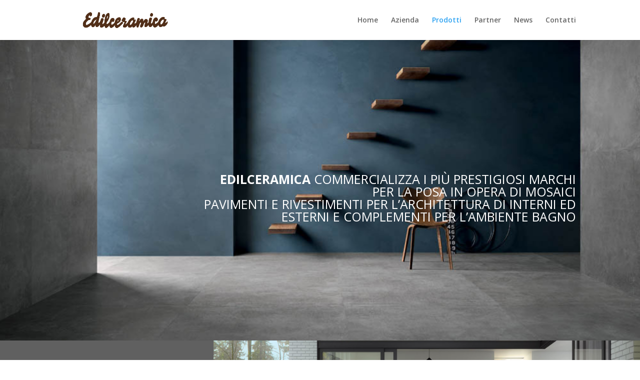

--- FILE ---
content_type: text/html; charset=UTF-8
request_url: http://edilceramica1947.it/prodotti/
body_size: 11055
content:
<!DOCTYPE html>
<html lang="it-IT">
<head>
	<meta charset="UTF-8" />
<meta http-equiv="X-UA-Compatible" content="IE=edge">
	<link rel="pingback" href="http://edilceramica1947.it/xmlrpc.php" />

	<script type="text/javascript">
		document.documentElement.className = 'js';
	</script>

	<script>var et_site_url='http://edilceramica1947.it';var et_post_id='336';function et_core_page_resource_fallback(a,b){"undefined"===typeof b&&(b=a.sheet.cssRules&&0===a.sheet.cssRules.length);b&&(a.onerror=null,a.onload=null,a.href?a.href=et_site_url+"/?et_core_page_resource="+a.id+et_post_id:a.src&&(a.src=et_site_url+"/?et_core_page_resource="+a.id+et_post_id))}
</script><meta name='robots' content='index, follow, max-image-preview:large, max-snippet:-1, max-video-preview:-1' />

	<!-- This site is optimized with the Yoast SEO plugin v21.8.1 - https://yoast.com/wordpress/plugins/seo/ -->
	<title>Prodotti - Edilceramica 1947</title>
	<meta name="description" content="Dopo l&#039;iniziale concentrazione sulle ceramiche, negli anni ci siamo specializzati in tanti altri prodotti: arredo bagno, mosaici, superfici naturali, superfici artificiali" />
	<link rel="canonical" href="https://edilceramica1947.it/prodotti/" />
	<meta property="og:locale" content="it_IT" />
	<meta property="og:type" content="article" />
	<meta property="og:title" content="Prodotti - Edilceramica 1947" />
	<meta property="og:description" content="Dopo l&#039;iniziale concentrazione sulle ceramiche, negli anni ci siamo specializzati in tanti altri prodotti: arredo bagno, mosaici, superfici naturali, superfici artificiali" />
	<meta property="og:url" content="https://edilceramica1947.it/prodotti/" />
	<meta property="og:site_name" content="Edilceramica 1947" />
	<meta property="article:modified_time" content="2018-08-17T08:33:03+00:00" />
	<meta name="twitter:card" content="summary_large_image" />
	<meta name="twitter:label1" content="Tempo di lettura stimato" />
	<meta name="twitter:data1" content="8 minuti" />
	<script type="application/ld+json" class="yoast-schema-graph">{"@context":"https://schema.org","@graph":[{"@type":"WebPage","@id":"https://edilceramica1947.it/prodotti/","url":"https://edilceramica1947.it/prodotti/","name":"Prodotti - Edilceramica 1947","isPartOf":{"@id":"https://edilceramica1947.it/#website"},"datePublished":"2017-09-18T08:27:52+00:00","dateModified":"2018-08-17T08:33:03+00:00","description":"Dopo l'iniziale concentrazione sulle ceramiche, negli anni ci siamo specializzati in tanti altri prodotti: arredo bagno, mosaici, superfici naturali, superfici artificiali","breadcrumb":{"@id":"https://edilceramica1947.it/prodotti/#breadcrumb"},"inLanguage":"it-IT","potentialAction":[{"@type":"ReadAction","target":["https://edilceramica1947.it/prodotti/"]}]},{"@type":"BreadcrumbList","@id":"https://edilceramica1947.it/prodotti/#breadcrumb","itemListElement":[{"@type":"ListItem","position":1,"name":"Home","item":"https://edilceramica1947.it/"},{"@type":"ListItem","position":2,"name":"Prodotti"}]},{"@type":"WebSite","@id":"https://edilceramica1947.it/#website","url":"https://edilceramica1947.it/","name":"Edilceramica 1947","description":"Edilceramica, dal 1947 al vostro servizio","potentialAction":[{"@type":"SearchAction","target":{"@type":"EntryPoint","urlTemplate":"https://edilceramica1947.it/?s={search_term_string}"},"query-input":"required name=search_term_string"}],"inLanguage":"it-IT"}]}</script>
	<!-- / Yoast SEO plugin. -->


<link rel='dns-prefetch' href='//www.google.com' />
<link rel='dns-prefetch' href='//fonts.googleapis.com' />
<link rel="alternate" type="application/rss+xml" title="Edilceramica 1947 &raquo; Feed" href="https://edilceramica1947.it/feed/" />
<script type="text/javascript">
/* <![CDATA[ */
window._wpemojiSettings = {"baseUrl":"https:\/\/s.w.org\/images\/core\/emoji\/14.0.0\/72x72\/","ext":".png","svgUrl":"https:\/\/s.w.org\/images\/core\/emoji\/14.0.0\/svg\/","svgExt":".svg","source":{"concatemoji":"http:\/\/edilceramica1947.it\/wp-includes\/js\/wp-emoji-release.min.js?ver=6.4.7"}};
/*! This file is auto-generated */
!function(i,n){var o,s,e;function c(e){try{var t={supportTests:e,timestamp:(new Date).valueOf()};sessionStorage.setItem(o,JSON.stringify(t))}catch(e){}}function p(e,t,n){e.clearRect(0,0,e.canvas.width,e.canvas.height),e.fillText(t,0,0);var t=new Uint32Array(e.getImageData(0,0,e.canvas.width,e.canvas.height).data),r=(e.clearRect(0,0,e.canvas.width,e.canvas.height),e.fillText(n,0,0),new Uint32Array(e.getImageData(0,0,e.canvas.width,e.canvas.height).data));return t.every(function(e,t){return e===r[t]})}function u(e,t,n){switch(t){case"flag":return n(e,"\ud83c\udff3\ufe0f\u200d\u26a7\ufe0f","\ud83c\udff3\ufe0f\u200b\u26a7\ufe0f")?!1:!n(e,"\ud83c\uddfa\ud83c\uddf3","\ud83c\uddfa\u200b\ud83c\uddf3")&&!n(e,"\ud83c\udff4\udb40\udc67\udb40\udc62\udb40\udc65\udb40\udc6e\udb40\udc67\udb40\udc7f","\ud83c\udff4\u200b\udb40\udc67\u200b\udb40\udc62\u200b\udb40\udc65\u200b\udb40\udc6e\u200b\udb40\udc67\u200b\udb40\udc7f");case"emoji":return!n(e,"\ud83e\udef1\ud83c\udffb\u200d\ud83e\udef2\ud83c\udfff","\ud83e\udef1\ud83c\udffb\u200b\ud83e\udef2\ud83c\udfff")}return!1}function f(e,t,n){var r="undefined"!=typeof WorkerGlobalScope&&self instanceof WorkerGlobalScope?new OffscreenCanvas(300,150):i.createElement("canvas"),a=r.getContext("2d",{willReadFrequently:!0}),o=(a.textBaseline="top",a.font="600 32px Arial",{});return e.forEach(function(e){o[e]=t(a,e,n)}),o}function t(e){var t=i.createElement("script");t.src=e,t.defer=!0,i.head.appendChild(t)}"undefined"!=typeof Promise&&(o="wpEmojiSettingsSupports",s=["flag","emoji"],n.supports={everything:!0,everythingExceptFlag:!0},e=new Promise(function(e){i.addEventListener("DOMContentLoaded",e,{once:!0})}),new Promise(function(t){var n=function(){try{var e=JSON.parse(sessionStorage.getItem(o));if("object"==typeof e&&"number"==typeof e.timestamp&&(new Date).valueOf()<e.timestamp+604800&&"object"==typeof e.supportTests)return e.supportTests}catch(e){}return null}();if(!n){if("undefined"!=typeof Worker&&"undefined"!=typeof OffscreenCanvas&&"undefined"!=typeof URL&&URL.createObjectURL&&"undefined"!=typeof Blob)try{var e="postMessage("+f.toString()+"("+[JSON.stringify(s),u.toString(),p.toString()].join(",")+"));",r=new Blob([e],{type:"text/javascript"}),a=new Worker(URL.createObjectURL(r),{name:"wpTestEmojiSupports"});return void(a.onmessage=function(e){c(n=e.data),a.terminate(),t(n)})}catch(e){}c(n=f(s,u,p))}t(n)}).then(function(e){for(var t in e)n.supports[t]=e[t],n.supports.everything=n.supports.everything&&n.supports[t],"flag"!==t&&(n.supports.everythingExceptFlag=n.supports.everythingExceptFlag&&n.supports[t]);n.supports.everythingExceptFlag=n.supports.everythingExceptFlag&&!n.supports.flag,n.DOMReady=!1,n.readyCallback=function(){n.DOMReady=!0}}).then(function(){return e}).then(function(){var e;n.supports.everything||(n.readyCallback(),(e=n.source||{}).concatemoji?t(e.concatemoji):e.wpemoji&&e.twemoji&&(t(e.twemoji),t(e.wpemoji)))}))}((window,document),window._wpemojiSettings);
/* ]]> */
</script>
<meta content="Divi v.4.5.3" name="generator"/><style id='wp-emoji-styles-inline-css' type='text/css'>

	img.wp-smiley, img.emoji {
		display: inline !important;
		border: none !important;
		box-shadow: none !important;
		height: 1em !important;
		width: 1em !important;
		margin: 0 0.07em !important;
		vertical-align: -0.1em !important;
		background: none !important;
		padding: 0 !important;
	}
</style>
<link rel='stylesheet' id='wp-block-library-css' href='http://edilceramica1947.it/wp-includes/css/dist/block-library/style.min.css?ver=6.4.7' type='text/css' media='all' />
<style id='classic-theme-styles-inline-css' type='text/css'>
/*! This file is auto-generated */
.wp-block-button__link{color:#fff;background-color:#32373c;border-radius:9999px;box-shadow:none;text-decoration:none;padding:calc(.667em + 2px) calc(1.333em + 2px);font-size:1.125em}.wp-block-file__button{background:#32373c;color:#fff;text-decoration:none}
</style>
<style id='global-styles-inline-css' type='text/css'>
body{--wp--preset--color--black: #000000;--wp--preset--color--cyan-bluish-gray: #abb8c3;--wp--preset--color--white: #ffffff;--wp--preset--color--pale-pink: #f78da7;--wp--preset--color--vivid-red: #cf2e2e;--wp--preset--color--luminous-vivid-orange: #ff6900;--wp--preset--color--luminous-vivid-amber: #fcb900;--wp--preset--color--light-green-cyan: #7bdcb5;--wp--preset--color--vivid-green-cyan: #00d084;--wp--preset--color--pale-cyan-blue: #8ed1fc;--wp--preset--color--vivid-cyan-blue: #0693e3;--wp--preset--color--vivid-purple: #9b51e0;--wp--preset--gradient--vivid-cyan-blue-to-vivid-purple: linear-gradient(135deg,rgba(6,147,227,1) 0%,rgb(155,81,224) 100%);--wp--preset--gradient--light-green-cyan-to-vivid-green-cyan: linear-gradient(135deg,rgb(122,220,180) 0%,rgb(0,208,130) 100%);--wp--preset--gradient--luminous-vivid-amber-to-luminous-vivid-orange: linear-gradient(135deg,rgba(252,185,0,1) 0%,rgba(255,105,0,1) 100%);--wp--preset--gradient--luminous-vivid-orange-to-vivid-red: linear-gradient(135deg,rgba(255,105,0,1) 0%,rgb(207,46,46) 100%);--wp--preset--gradient--very-light-gray-to-cyan-bluish-gray: linear-gradient(135deg,rgb(238,238,238) 0%,rgb(169,184,195) 100%);--wp--preset--gradient--cool-to-warm-spectrum: linear-gradient(135deg,rgb(74,234,220) 0%,rgb(151,120,209) 20%,rgb(207,42,186) 40%,rgb(238,44,130) 60%,rgb(251,105,98) 80%,rgb(254,248,76) 100%);--wp--preset--gradient--blush-light-purple: linear-gradient(135deg,rgb(255,206,236) 0%,rgb(152,150,240) 100%);--wp--preset--gradient--blush-bordeaux: linear-gradient(135deg,rgb(254,205,165) 0%,rgb(254,45,45) 50%,rgb(107,0,62) 100%);--wp--preset--gradient--luminous-dusk: linear-gradient(135deg,rgb(255,203,112) 0%,rgb(199,81,192) 50%,rgb(65,88,208) 100%);--wp--preset--gradient--pale-ocean: linear-gradient(135deg,rgb(255,245,203) 0%,rgb(182,227,212) 50%,rgb(51,167,181) 100%);--wp--preset--gradient--electric-grass: linear-gradient(135deg,rgb(202,248,128) 0%,rgb(113,206,126) 100%);--wp--preset--gradient--midnight: linear-gradient(135deg,rgb(2,3,129) 0%,rgb(40,116,252) 100%);--wp--preset--font-size--small: 13px;--wp--preset--font-size--medium: 20px;--wp--preset--font-size--large: 36px;--wp--preset--font-size--x-large: 42px;--wp--preset--spacing--20: 0.44rem;--wp--preset--spacing--30: 0.67rem;--wp--preset--spacing--40: 1rem;--wp--preset--spacing--50: 1.5rem;--wp--preset--spacing--60: 2.25rem;--wp--preset--spacing--70: 3.38rem;--wp--preset--spacing--80: 5.06rem;--wp--preset--shadow--natural: 6px 6px 9px rgba(0, 0, 0, 0.2);--wp--preset--shadow--deep: 12px 12px 50px rgba(0, 0, 0, 0.4);--wp--preset--shadow--sharp: 6px 6px 0px rgba(0, 0, 0, 0.2);--wp--preset--shadow--outlined: 6px 6px 0px -3px rgba(255, 255, 255, 1), 6px 6px rgba(0, 0, 0, 1);--wp--preset--shadow--crisp: 6px 6px 0px rgba(0, 0, 0, 1);}:where(.is-layout-flex){gap: 0.5em;}:where(.is-layout-grid){gap: 0.5em;}body .is-layout-flow > .alignleft{float: left;margin-inline-start: 0;margin-inline-end: 2em;}body .is-layout-flow > .alignright{float: right;margin-inline-start: 2em;margin-inline-end: 0;}body .is-layout-flow > .aligncenter{margin-left: auto !important;margin-right: auto !important;}body .is-layout-constrained > .alignleft{float: left;margin-inline-start: 0;margin-inline-end: 2em;}body .is-layout-constrained > .alignright{float: right;margin-inline-start: 2em;margin-inline-end: 0;}body .is-layout-constrained > .aligncenter{margin-left: auto !important;margin-right: auto !important;}body .is-layout-constrained > :where(:not(.alignleft):not(.alignright):not(.alignfull)){max-width: var(--wp--style--global--content-size);margin-left: auto !important;margin-right: auto !important;}body .is-layout-constrained > .alignwide{max-width: var(--wp--style--global--wide-size);}body .is-layout-flex{display: flex;}body .is-layout-flex{flex-wrap: wrap;align-items: center;}body .is-layout-flex > *{margin: 0;}body .is-layout-grid{display: grid;}body .is-layout-grid > *{margin: 0;}:where(.wp-block-columns.is-layout-flex){gap: 2em;}:where(.wp-block-columns.is-layout-grid){gap: 2em;}:where(.wp-block-post-template.is-layout-flex){gap: 1.25em;}:where(.wp-block-post-template.is-layout-grid){gap: 1.25em;}.has-black-color{color: var(--wp--preset--color--black) !important;}.has-cyan-bluish-gray-color{color: var(--wp--preset--color--cyan-bluish-gray) !important;}.has-white-color{color: var(--wp--preset--color--white) !important;}.has-pale-pink-color{color: var(--wp--preset--color--pale-pink) !important;}.has-vivid-red-color{color: var(--wp--preset--color--vivid-red) !important;}.has-luminous-vivid-orange-color{color: var(--wp--preset--color--luminous-vivid-orange) !important;}.has-luminous-vivid-amber-color{color: var(--wp--preset--color--luminous-vivid-amber) !important;}.has-light-green-cyan-color{color: var(--wp--preset--color--light-green-cyan) !important;}.has-vivid-green-cyan-color{color: var(--wp--preset--color--vivid-green-cyan) !important;}.has-pale-cyan-blue-color{color: var(--wp--preset--color--pale-cyan-blue) !important;}.has-vivid-cyan-blue-color{color: var(--wp--preset--color--vivid-cyan-blue) !important;}.has-vivid-purple-color{color: var(--wp--preset--color--vivid-purple) !important;}.has-black-background-color{background-color: var(--wp--preset--color--black) !important;}.has-cyan-bluish-gray-background-color{background-color: var(--wp--preset--color--cyan-bluish-gray) !important;}.has-white-background-color{background-color: var(--wp--preset--color--white) !important;}.has-pale-pink-background-color{background-color: var(--wp--preset--color--pale-pink) !important;}.has-vivid-red-background-color{background-color: var(--wp--preset--color--vivid-red) !important;}.has-luminous-vivid-orange-background-color{background-color: var(--wp--preset--color--luminous-vivid-orange) !important;}.has-luminous-vivid-amber-background-color{background-color: var(--wp--preset--color--luminous-vivid-amber) !important;}.has-light-green-cyan-background-color{background-color: var(--wp--preset--color--light-green-cyan) !important;}.has-vivid-green-cyan-background-color{background-color: var(--wp--preset--color--vivid-green-cyan) !important;}.has-pale-cyan-blue-background-color{background-color: var(--wp--preset--color--pale-cyan-blue) !important;}.has-vivid-cyan-blue-background-color{background-color: var(--wp--preset--color--vivid-cyan-blue) !important;}.has-vivid-purple-background-color{background-color: var(--wp--preset--color--vivid-purple) !important;}.has-black-border-color{border-color: var(--wp--preset--color--black) !important;}.has-cyan-bluish-gray-border-color{border-color: var(--wp--preset--color--cyan-bluish-gray) !important;}.has-white-border-color{border-color: var(--wp--preset--color--white) !important;}.has-pale-pink-border-color{border-color: var(--wp--preset--color--pale-pink) !important;}.has-vivid-red-border-color{border-color: var(--wp--preset--color--vivid-red) !important;}.has-luminous-vivid-orange-border-color{border-color: var(--wp--preset--color--luminous-vivid-orange) !important;}.has-luminous-vivid-amber-border-color{border-color: var(--wp--preset--color--luminous-vivid-amber) !important;}.has-light-green-cyan-border-color{border-color: var(--wp--preset--color--light-green-cyan) !important;}.has-vivid-green-cyan-border-color{border-color: var(--wp--preset--color--vivid-green-cyan) !important;}.has-pale-cyan-blue-border-color{border-color: var(--wp--preset--color--pale-cyan-blue) !important;}.has-vivid-cyan-blue-border-color{border-color: var(--wp--preset--color--vivid-cyan-blue) !important;}.has-vivid-purple-border-color{border-color: var(--wp--preset--color--vivid-purple) !important;}.has-vivid-cyan-blue-to-vivid-purple-gradient-background{background: var(--wp--preset--gradient--vivid-cyan-blue-to-vivid-purple) !important;}.has-light-green-cyan-to-vivid-green-cyan-gradient-background{background: var(--wp--preset--gradient--light-green-cyan-to-vivid-green-cyan) !important;}.has-luminous-vivid-amber-to-luminous-vivid-orange-gradient-background{background: var(--wp--preset--gradient--luminous-vivid-amber-to-luminous-vivid-orange) !important;}.has-luminous-vivid-orange-to-vivid-red-gradient-background{background: var(--wp--preset--gradient--luminous-vivid-orange-to-vivid-red) !important;}.has-very-light-gray-to-cyan-bluish-gray-gradient-background{background: var(--wp--preset--gradient--very-light-gray-to-cyan-bluish-gray) !important;}.has-cool-to-warm-spectrum-gradient-background{background: var(--wp--preset--gradient--cool-to-warm-spectrum) !important;}.has-blush-light-purple-gradient-background{background: var(--wp--preset--gradient--blush-light-purple) !important;}.has-blush-bordeaux-gradient-background{background: var(--wp--preset--gradient--blush-bordeaux) !important;}.has-luminous-dusk-gradient-background{background: var(--wp--preset--gradient--luminous-dusk) !important;}.has-pale-ocean-gradient-background{background: var(--wp--preset--gradient--pale-ocean) !important;}.has-electric-grass-gradient-background{background: var(--wp--preset--gradient--electric-grass) !important;}.has-midnight-gradient-background{background: var(--wp--preset--gradient--midnight) !important;}.has-small-font-size{font-size: var(--wp--preset--font-size--small) !important;}.has-medium-font-size{font-size: var(--wp--preset--font-size--medium) !important;}.has-large-font-size{font-size: var(--wp--preset--font-size--large) !important;}.has-x-large-font-size{font-size: var(--wp--preset--font-size--x-large) !important;}
.wp-block-navigation a:where(:not(.wp-element-button)){color: inherit;}
:where(.wp-block-post-template.is-layout-flex){gap: 1.25em;}:where(.wp-block-post-template.is-layout-grid){gap: 1.25em;}
:where(.wp-block-columns.is-layout-flex){gap: 2em;}:where(.wp-block-columns.is-layout-grid){gap: 2em;}
.wp-block-pullquote{font-size: 1.5em;line-height: 1.6;}
</style>
<link rel='stylesheet' id='gdpr-css' href='http://edilceramica1947.it/wp-content/plugins/gdpr/dist/css/public.css?ver=2.1.2' type='text/css' media='all' />
<link rel='stylesheet' id='divi-fonts-css' href='http://fonts.googleapis.com/css?family=Open+Sans:300italic,400italic,600italic,700italic,800italic,400,300,600,700,800&#038;subset=latin,latin-ext&#038;display=swap' type='text/css' media='all' />
<link rel='stylesheet' id='divi-style-css' href='http://edilceramica1947.it/wp-content/themes/Divi/style.css?ver=4.5.3' type='text/css' media='all' />
<link rel='stylesheet' id='dashicons-css' href='http://edilceramica1947.it/wp-includes/css/dashicons.min.css?ver=6.4.7' type='text/css' media='all' />
<script type="text/javascript" src="http://edilceramica1947.it/wp-includes/js/jquery/jquery.min.js?ver=3.7.1" id="jquery-core-js"></script>
<script type="text/javascript" src="http://edilceramica1947.it/wp-includes/js/jquery/jquery-migrate.min.js?ver=3.4.1" id="jquery-migrate-js"></script>
<script type="text/javascript" id="gdpr-js-extra">
/* <![CDATA[ */
var GDPR = {"ajaxurl":"https:\/\/edilceramica1947.it\/wp-admin\/admin-ajax.php","logouturl":"","i18n":{"aborting":"Aborting","logging_out":"You are being logged out.","continue":"Continue","cancel":"Cancel","ok":"OK","close_account":"Close your account?","close_account_warning":"Your account will be closed and all data will be permanently deleted and cannot be recovered. Are you sure?","are_you_sure":"Are you sure?","policy_disagree":"By disagreeing you will no longer have access to our site and will be logged out."},"is_user_logged_in":"","refresh":"1"};
/* ]]> */
</script>
<script type="text/javascript" src="http://edilceramica1947.it/wp-content/plugins/gdpr/dist/js/public.js?ver=2.1.2" id="gdpr-js"></script>
<script type="text/javascript" src="https://www.google.com/recaptcha/api.js?render=6LcEnAwqAAAAAGSdvcATKIiCKYyGyKsSdZbtlNKA&amp;ver=6.4.7" id="recaptcha-v3-js"></script>
<script type="text/javascript" src="http://edilceramica1947.it/wp-content/themes/Divi/core/admin/js/es6-promise.auto.min.js?ver=6.4.7" id="es6-promise-js"></script>
<script type="text/javascript" id="et-core-api-spam-recaptcha-js-extra">
/* <![CDATA[ */
var et_core_api_spam_recaptcha = {"site_key":"6LcEnAwqAAAAAGSdvcATKIiCKYyGyKsSdZbtlNKA","page_action":{"action":"prodotti"}};
/* ]]> */
</script>
<script type="text/javascript" src="http://edilceramica1947.it/wp-content/themes/Divi/core/admin/js/recaptcha.js?ver=6.4.7" id="et-core-api-spam-recaptcha-js"></script>
<link rel="https://api.w.org/" href="https://edilceramica1947.it/wp-json/" /><link rel="alternate" type="application/json" href="https://edilceramica1947.it/wp-json/wp/v2/pages/336" /><link rel="EditURI" type="application/rsd+xml" title="RSD" href="https://edilceramica1947.it/xmlrpc.php?rsd" />
<meta name="generator" content="WordPress 6.4.7" />
<link rel='shortlink' href='https://edilceramica1947.it/?p=336' />
<link rel="alternate" type="application/json+oembed" href="https://edilceramica1947.it/wp-json/oembed/1.0/embed?url=https%3A%2F%2Fedilceramica1947.it%2Fprodotti%2F" />
<link rel="alternate" type="text/xml+oembed" href="https://edilceramica1947.it/wp-json/oembed/1.0/embed?url=https%3A%2F%2Fedilceramica1947.it%2Fprodotti%2F&#038;format=xml" />
<meta name="viewport" content="width=device-width, initial-scale=1.0, maximum-scale=1.0, user-scalable=0" /><link rel="icon" href="https://edilceramica1947.it/wp-content/uploads/2017/12/cropped-edilceramica_profilo_fb-32x32.jpg" sizes="32x32" />
<link rel="icon" href="https://edilceramica1947.it/wp-content/uploads/2017/12/cropped-edilceramica_profilo_fb-192x192.jpg" sizes="192x192" />
<link rel="apple-touch-icon" href="https://edilceramica1947.it/wp-content/uploads/2017/12/cropped-edilceramica_profilo_fb-180x180.jpg" />
<meta name="msapplication-TileImage" content="https://edilceramica1947.it/wp-content/uploads/2017/12/cropped-edilceramica_profilo_fb-270x270.jpg" />
<link rel="stylesheet" id="et-core-unified-336-cached-inline-styles" href="http://edilceramica1947.it/wp-content/et-cache/336/et-core-unified-336-17692603695149.min.css" onerror="et_core_page_resource_fallback(this, true)" onload="et_core_page_resource_fallback(this)" /></head>
<body class="page-template-default page page-id-336 et_pb_button_helper_class et_fixed_nav et_show_nav et_hide_fixed_logo et_primary_nav_dropdown_animation_fade et_secondary_nav_dropdown_animation_fade et_header_style_left et_pb_footer_columns2 et_cover_background et_pb_gutter osx et_pb_gutters3 et_pb_pagebuilder_layout et_no_sidebar et_divi_theme et-db et_minified_js et_minified_css">
	<div id="page-container">

	
	
			<header id="main-header" data-height-onload="66">
			<div class="container clearfix et_menu_container">
							<div class="logo_container">
					<span class="logo_helper"></span>
					<a href="https://edilceramica1947.it/">
						<img src="http://edilceramica1947.it/wp-content/uploads/2017/12/edilceramica_logo_vettoriale_sito.jpg" alt="Edilceramica 1947" id="logo" data-height-percentage="54" />
					</a>
				</div>
							<div id="et-top-navigation" data-height="66" data-fixed-height="40">
											<nav id="top-menu-nav">
						<ul id="top-menu" class="nav"><li id="menu-item-1092" class="menu-item menu-item-type-post_type menu-item-object-page menu-item-home menu-item-1092"><a href="https://edilceramica1947.it/">Home</a></li>
<li id="menu-item-1091" class="menu-item menu-item-type-post_type menu-item-object-page menu-item-1091"><a href="https://edilceramica1947.it/azienda/">Azienda</a></li>
<li id="menu-item-1090" class="menu-item menu-item-type-post_type menu-item-object-page current-menu-item page_item page-item-336 current_page_item menu-item-1090"><a href="https://edilceramica1947.it/prodotti/" aria-current="page">Prodotti</a></li>
<li id="menu-item-1087" class="menu-item menu-item-type-post_type menu-item-object-page menu-item-1087"><a href="https://edilceramica1947.it/partner/">Partner</a></li>
<li id="menu-item-1089" class="menu-item menu-item-type-post_type menu-item-object-page menu-item-1089"><a href="https://edilceramica1947.it/news/">News</a></li>
<li id="menu-item-1088" class="menu-item menu-item-type-post_type menu-item-object-page menu-item-1088"><a href="https://edilceramica1947.it/contatti/">Contatti</a></li>
</ul>						</nav>
					
					
					
					
					<div id="et_mobile_nav_menu">
				<div class="mobile_nav closed">
					<span class="select_page">Seleziona una pagina</span>
					<span class="mobile_menu_bar mobile_menu_bar_toggle"></span>
				</div>
			</div>				</div> <!-- #et-top-navigation -->
			</div> <!-- .container -->
			<div class="et_search_outer">
				<div class="container et_search_form_container">
					<form role="search" method="get" class="et-search-form" action="https://edilceramica1947.it/">
					<input type="search" class="et-search-field" placeholder="Cerca &hellip;" value="" name="s" title="Cerca:" />					</form>
					<span class="et_close_search_field"></span>
				</div>
			</div>
		</header> <!-- #main-header -->
			<div id="et-main-area">
	
<div id="main-content">


			
				<article id="post-336" class="post-336 page type-page status-publish hentry">

				
					<div class="entry-content">
					<div id="et-boc" class="et-boc">
			
		<div class="et-l et-l--post">
			<div class="et_builder_inner_content et_pb_gutters3">
		<div class="et_pb_section et_pb_section_0 et_pb_with_background et_section_regular" >
				
				
				
				
					<div class="et_pb_row et_pb_row_0">
				<div class="et_pb_column et_pb_column_1_4 et_pb_column_0  et_pb_css_mix_blend_mode_passthrough et_pb_column_empty">
				
				
				
			</div> <!-- .et_pb_column --><div class="et_pb_column et_pb_column_3_4 et_pb_column_1  et_pb_css_mix_blend_mode_passthrough et-last-child">
				
				
				<div class="et_pb_module et_pb_text et_pb_text_0  et_pb_text_align_left et_pb_bg_layout_dark">
				
				
				<div class="et_pb_text_inner"><h1 style="text-align: right;"><strong>EDILCERAMICA</strong> COMMERCIALIZZA I PIÙ PRESTIGIOSI MARCHI PER LA POSA IN OPERA DI MOSAICI<br />
PAVIMENTI E RIVESTIMENTI PER L&#8217;ARCHITETTURA DI INTERNI ED ESTERNI E COMPLEMENTI PER L&#8217;AMBIENTE BAGNO</h1></div>
			</div> <!-- .et_pb_text -->
			</div> <!-- .et_pb_column -->
				
				
			</div> <!-- .et_pb_row -->
				
				
			</div> <!-- .et_pb_section --><div class="et_pb_section et_pb_section_1 et_section_regular" >
				
				
				
				
					<div class="et_pb_row et_pb_row_1 et_pb_row_fullwidth et_pb_equal_columns et_pb_gutters1">
				<div class="et_pb_column et_pb_column_1_3 et_pb_column_2  et_pb_css_mix_blend_mode_passthrough">
				
				
				<div class="et_pb_module et_pb_text et_pb_text_1  et_pb_text_align_left et_pb_bg_layout_dark">
				
				
				<div class="et_pb_text_inner"><h1><a href="http://edilceramica1947.it/partner/#ceramiche" target="_blank" rel="noopener noreferrer">CERAMICHE</a></h1>
<ul>
<li>Pavimenti e rivestimenti in gres porcellanato</li>
<li>Pavimenti e rivestimenti di piastrelle ceramiche in monocottura e bicottura</li>
<li>Pavimenti in cotto</li>
<li>Piastrelle in lava vulcanica</li>
<li>Klinker per pavimenti e rivestimento piscine</li>
<li>Maioliche</li>
</ul></div>
			</div> <!-- .et_pb_text -->
			</div> <!-- .et_pb_column --><div class="et_pb_column et_pb_column_2_3 et_pb_column_3  et_pb_css_mix_blend_mode_passthrough et-last-child et_pb_column_empty">
				
				
				
			</div> <!-- .et_pb_column -->
				
				
			</div> <!-- .et_pb_row --><div class="et_pb_row et_pb_row_2 et_pb_row_fullwidth et_pb_equal_columns et_pb_gutters1">
				<div class="et_pb_column et_pb_column_1_3 et_pb_column_4  et_pb_css_mix_blend_mode_passthrough">
				
				
				<div class="et_pb_module et_pb_text et_pb_text_2  et_pb_text_align_left et_pb_bg_layout_dark">
				
				
				<div class="et_pb_text_inner"><h1><a href="http://edilceramica1947.it/partner/#mosaici" target="_blank" rel="noopener noreferrer">MOSAICI</a></h1>
<ul>
<li>Mosaici vetrosi per rivestimenti interni ed esterni</li>
<li>Mosaici ceramici per rivestimenti interni ed esterni</li>
</ul></div>
			</div> <!-- .et_pb_text -->
			</div> <!-- .et_pb_column --><div class="et_pb_column et_pb_column_2_3 et_pb_column_5  et_pb_css_mix_blend_mode_passthrough et-last-child et_pb_column_empty">
				
				
				
			</div> <!-- .et_pb_column -->
				
				
			</div> <!-- .et_pb_row --><div class="et_pb_row et_pb_row_3 et_pb_row_fullwidth et_pb_equal_columns et_pb_gutters1">
				<div class="et_pb_column et_pb_column_1_3 et_pb_column_6  et_pb_css_mix_blend_mode_passthrough">
				
				
				<div class="et_pb_module et_pb_text et_pb_text_3  et_pb_text_align_left et_pb_bg_layout_dark">
				
				
				<div class="et_pb_text_inner"><h1><a href="http://edilceramica1947.it/partner/#arredobagno" target="_blank" rel="noopener noreferrer">ARREDO BAGNO</a></h1>
<ul>
<li>Specchi ed illuminazioni per bagno</li>
<li>Mobili,accessori e termoarredi per bagno</li>
<li>Box e colonne doccia</li>
<li>Rubinetteria idrotermosanitaria</li>
<li>Saune, bagni turchi e piscine idromassaggio per esterni</li>
<li>Vasche e sistemi di idromassaggio</li>
<li>Private wellness</li>
</ul></div>
			</div> <!-- .et_pb_text -->
			</div> <!-- .et_pb_column --><div class="et_pb_column et_pb_column_2_3 et_pb_column_7  et_pb_css_mix_blend_mode_passthrough et-last-child et_pb_column_empty">
				
				
				
			</div> <!-- .et_pb_column -->
				
				
			</div> <!-- .et_pb_row --><div class="et_pb_row et_pb_row_4 et_pb_row_fullwidth et_pb_equal_columns et_pb_gutters1">
				<div class="et_pb_column et_pb_column_1_3 et_pb_column_8  et_pb_css_mix_blend_mode_passthrough">
				
				
				<div class="et_pb_module et_pb_text et_pb_text_4  et_pb_text_align_left et_pb_bg_layout_dark">
				
				
				<div class="et_pb_text_inner"><h1><a href="http://edilceramica1947.it/partner/#superficienaturale" target="_blank" rel="noopener noreferrer">SUPERFICI NATURALI</a></h1>
<ul>
<li>Parquet e pavimenti in legno</li>
<li>Boiserie</li>
<li>Ardesia</li>
<li>Marmi e graniti</li>
<li>Pietre</li>
<li>Sughero</li>
</ul></div>
			</div> <!-- .et_pb_text --><div class="et_pb_module et_pb_text et_pb_text_5  et_pb_text_align_left et_pb_bg_layout_dark">
				
				
				
			</div> <!-- .et_pb_text -->
			</div> <!-- .et_pb_column --><div class="et_pb_column et_pb_column_2_3 et_pb_column_9  et_pb_css_mix_blend_mode_passthrough et-last-child et_pb_column_empty">
				
				
				
			</div> <!-- .et_pb_column -->
				
				
			</div> <!-- .et_pb_row -->
				
				
			</div> <!-- .et_pb_section --><div class="et_pb_section et_pb_section_2 et_section_regular" >
				
				
				
				
					<div class="et_pb_row et_pb_row_5 et_pb_row_fullwidth et_pb_equal_columns et_pb_gutters1">
				<div class="et_pb_column et_pb_column_1_3 et_pb_column_10  et_pb_css_mix_blend_mode_passthrough">
				
				
				<div class="et_pb_module et_pb_text et_pb_text_6  et_pb_text_align_left et_pb_bg_layout_dark">
				
				
				<div class="et_pb_text_inner"><h1><a href="http://edilceramica1947.it/partner/#superficieartificiale" target="_blank" rel="noopener noreferrer">SUPERFICI ARTIFICIALI</a></h1>
<ul>
<li>Resina</li>
<li>Erba sintetica</li>
<li>Pavimenti in pvc</li>
</ul></div>
			</div> <!-- .et_pb_text -->
			</div> <!-- .et_pb_column --><div class="et_pb_column et_pb_column_2_3 et_pb_column_11  et_pb_css_mix_blend_mode_passthrough et-last-child et_pb_column_empty">
				
				
				
			</div> <!-- .et_pb_column -->
				
				
			</div> <!-- .et_pb_row --><div class="et_pb_row et_pb_row_6 et_pb_row_fullwidth et_pb_equal_columns et_pb_gutters1">
				<div class="et_pb_column et_pb_column_4_4 et_pb_column_12  et_pb_css_mix_blend_mode_passthrough et-last-child et_pb_column_empty">
				
				
				
			</div> <!-- .et_pb_column -->
				
				
			</div> <!-- .et_pb_row -->
				
				
			</div> <!-- .et_pb_section --><div class="et_pb_section et_pb_section_3 et_section_regular" >
				
				
				
				
					<div class="et_pb_row et_pb_row_7 et_pb_row_fullwidth et_pb_equal_columns et_pb_gutters1">
				<div class="et_pb_column et_pb_column_4_4 et_pb_column_13  et_pb_css_mix_blend_mode_passthrough et-last-child">
				
				
				<div class="et_pb_module et_pb_gallery et_pb_gallery_0  et_pb_bg_layout_light et_pb_gallery_grid">
				<div class="et_pb_gallery_items et_post_gallery clearfix" data-per_page="16"><div class="et_pb_gallery_item et_pb_grid_item et_pb_bg_layout_light et_pb_gallery_item_0_0">
				<div class='et_pb_gallery_image landscape'>
					<a href="https://edilceramica1947.it/wp-content/uploads/2017/11/set_set-gem-pearl9090-metrowood-natural9090-themar-bianco-lasa60120-kry.jpg" title="set_set gem pearl9090-metrowood natural9090-themar bianco lasa60120 kry">
					<img decoding="async" src="https://edilceramica1947.it/wp-content/uploads/2017/11/set_set-gem-pearl9090-metrowood-natural9090-themar-bianco-lasa60120-kry-400x284.jpg" srcset="https://edilceramica1947.it/wp-content/uploads/2017/11/set_set-gem-pearl9090-metrowood-natural9090-themar-bianco-lasa60120-kry.jpg 479w, https://edilceramica1947.it/wp-content/uploads/2017/11/set_set-gem-pearl9090-metrowood-natural9090-themar-bianco-lasa60120-kry-400x284.jpg 480w" sizes="(max-width:479px) 479px, 100vw" />
					<span class="et_overlay"></span>
				</a>
				</div></div><div class="et_pb_gallery_item et_pb_grid_item et_pb_bg_layout_light et_pb_gallery_item_0_1">
				<div class='et_pb_gallery_image landscape'>
					<a href="https://edilceramica1947.it/wp-content/uploads/2017/11/set_set-metrosigns-set-dress-pearl9090.jpg" title="ceramica">
					<img decoding="async" src="https://edilceramica1947.it/wp-content/uploads/2017/11/set_set-metrosigns-set-dress-pearl9090-400x284.jpg" alt="ceramica" srcset="https://edilceramica1947.it/wp-content/uploads/2017/11/set_set-metrosigns-set-dress-pearl9090.jpg 479w, https://edilceramica1947.it/wp-content/uploads/2017/11/set_set-metrosigns-set-dress-pearl9090-400x284.jpg 480w" sizes="(max-width:479px) 479px, 100vw" />
					<span class="et_overlay"></span>
				</a>
				</div></div><div class="et_pb_gallery_item et_pb_grid_item et_pb_bg_layout_light et_pb_gallery_item_0_2">
				<div class='et_pb_gallery_image landscape'>
					<a href="https://edilceramica1947.it/wp-content/uploads/2017/11/set_set-gem-pearl9090_detail.jpg" title="set_set gem pearl9090_detail">
					<img decoding="async" src="https://edilceramica1947.it/wp-content/uploads/2017/11/set_set-gem-pearl9090_detail-400x284.jpg" srcset="https://edilceramica1947.it/wp-content/uploads/2017/11/set_set-gem-pearl9090_detail.jpg 479w, https://edilceramica1947.it/wp-content/uploads/2017/11/set_set-gem-pearl9090_detail-400x284.jpg 480w" sizes="(max-width:479px) 479px, 100vw" />
					<span class="et_overlay"></span>
				</a>
				</div></div><div class="et_pb_gallery_item et_pb_grid_item et_pb_bg_layout_light et_pb_gallery_item_0_3">
				<div class='et_pb_gallery_image landscape'>
					<a href="https://edilceramica1947.it/wp-content/uploads/2017/11/set_metrowood-natural9090_detail.jpg" title="set_metrowood natural9090_detail">
					<img decoding="async" src="https://edilceramica1947.it/wp-content/uploads/2017/11/set_metrowood-natural9090_detail-400x284.jpg" srcset="https://edilceramica1947.it/wp-content/uploads/2017/11/set_metrowood-natural9090_detail.jpg 479w, https://edilceramica1947.it/wp-content/uploads/2017/11/set_metrowood-natural9090_detail-400x284.jpg 480w" sizes="(max-width:479px) 479px, 100vw" />
					<span class="et_overlay"></span>
				</a>
				</div></div><div class="et_pb_gallery_item et_pb_grid_item et_pb_bg_layout_light et_pb_gallery_item_0_4">
				<div class='et_pb_gallery_image landscape'>
					<a href="https://edilceramica1947.it/wp-content/uploads/2017/10/Metrochic_Bathroom-2_Dark_Metropaper-1.jpg-1.jpg" title="Metrochic_Bathroom 2_Dark_Metropaper.jpg">
					<img decoding="async" src="https://edilceramica1947.it/wp-content/uploads/2017/10/Metrochic_Bathroom-2_Dark_Metropaper-1.jpg-1-400x284.jpg" srcset="https://edilceramica1947.it/wp-content/uploads/2017/10/Metrochic_Bathroom-2_Dark_Metropaper-1.jpg-1.jpg 479w, https://edilceramica1947.it/wp-content/uploads/2017/10/Metrochic_Bathroom-2_Dark_Metropaper-1.jpg-1-400x284.jpg 480w" sizes="(max-width:479px) 479px, 100vw" />
					<span class="et_overlay"></span>
				</a>
				</div></div><div class="et_pb_gallery_item et_pb_grid_item et_pb_bg_layout_light et_pb_gallery_item_0_5">
				<div class='et_pb_gallery_image landscape'>
					<a href="https://edilceramica1947.it/wp-content/uploads/2017/10/dark_kry-9488.jpg" title="">
					<img decoding="async" src="https://edilceramica1947.it/wp-content/uploads/2017/10/dark_kry-9488-400x284.jpg" srcset="https://edilceramica1947.it/wp-content/uploads/2017/10/dark_kry-9488.jpg 479w, https://edilceramica1947.it/wp-content/uploads/2017/10/dark_kry-9488-400x284.jpg 480w" sizes="(max-width:479px) 479px, 100vw" />
					<span class="et_overlay"></span>
				</a>
				</div></div><div class="et_pb_gallery_item et_pb_grid_item et_pb_bg_layout_light et_pb_gallery_item_0_6">
				<div class='et_pb_gallery_image landscape'>
					<a href="https://edilceramica1947.it/wp-content/uploads/2017/10/brown-9471.jpg" title="brown-9471">
					<img decoding="async" src="https://edilceramica1947.it/wp-content/uploads/2017/10/brown-9471-400x284.jpg" srcset="https://edilceramica1947.it/wp-content/uploads/2017/10/brown-9471.jpg 479w, https://edilceramica1947.it/wp-content/uploads/2017/10/brown-9471-400x284.jpg 480w" sizes="(max-width:479px) 479px, 100vw" />
					<span class="et_overlay"></span>
				</a>
				</div></div><div class="et_pb_gallery_item et_pb_grid_item et_pb_bg_layout_light et_pb_gallery_item_0_7">
				<div class='et_pb_gallery_image landscape'>
					<a href="https://edilceramica1947.it/wp-content/uploads/2017/10/7_revstone_cement_beige.jpg" title="">
					<img decoding="async" src="https://edilceramica1947.it/wp-content/uploads/2017/10/7_revstone_cement_beige-400x284.jpg" srcset="https://edilceramica1947.it/wp-content/uploads/2017/10/7_revstone_cement_beige.jpg 479w, https://edilceramica1947.it/wp-content/uploads/2017/10/7_revstone_cement_beige-400x284.jpg 480w" sizes="(max-width:479px) 479px, 100vw" />
					<span class="et_overlay"></span>
				</a>
				</div></div><div class="et_pb_gallery_item et_pb_grid_item et_pb_bg_layout_light et_pb_gallery_item_0_8">
				<div class='et_pb_gallery_image landscape'>
					<a href="https://edilceramica1947.it/wp-content/uploads/2017/10/3_revstone_brown.jpg" title="3_revstone_brown">
					<img decoding="async" src="https://edilceramica1947.it/wp-content/uploads/2017/10/3_revstone_brown-400x284.jpg" srcset="https://edilceramica1947.it/wp-content/uploads/2017/10/3_revstone_brown.jpg 479w, https://edilceramica1947.it/wp-content/uploads/2017/10/3_revstone_brown-400x284.jpg 480w" sizes="(max-width:479px) 479px, 100vw" />
					<span class="et_overlay"></span>
				</a>
				</div></div><div class="et_pb_gallery_item et_pb_grid_item et_pb_bg_layout_light et_pb_gallery_item_0_9">
				<div class='et_pb_gallery_image landscape'>
					<a href="https://edilceramica1947.it/wp-content/uploads/2017/10/4_revstone_dark_brown_2.jpg" title="4_revstone_dark_brown_2">
					<img decoding="async" src="https://edilceramica1947.it/wp-content/uploads/2017/10/4_revstone_dark_brown_2-400x284.jpg" srcset="https://edilceramica1947.it/wp-content/uploads/2017/10/4_revstone_dark_brown_2.jpg 479w, https://edilceramica1947.it/wp-content/uploads/2017/10/4_revstone_dark_brown_2-400x284.jpg 480w" sizes="(max-width:479px) 479px, 100vw" />
					<span class="et_overlay"></span>
				</a>
				</div></div><div class="et_pb_gallery_item et_pb_grid_item et_pb_bg_layout_light et_pb_gallery_item_0_10">
				<div class='et_pb_gallery_image landscape'>
					<a href="https://edilceramica1947.it/wp-content/uploads/2017/10/5_revstone_cement_beige.jpg" title="">
					<img decoding="async" src="https://edilceramica1947.it/wp-content/uploads/2017/10/5_revstone_cement_beige-400x284.jpg" srcset="https://edilceramica1947.it/wp-content/uploads/2017/10/5_revstone_cement_beige.jpg 479w, https://edilceramica1947.it/wp-content/uploads/2017/10/5_revstone_cement_beige-400x284.jpg 480w" sizes="(max-width:479px) 479px, 100vw" />
					<span class="et_overlay"></span>
				</a>
				</div></div><div class="et_pb_gallery_item et_pb_grid_item et_pb_bg_layout_light et_pb_gallery_item_0_11">
				<div class='et_pb_gallery_image landscape'>
					<a href="https://edilceramica1947.it/wp-content/uploads/2017/10/1_revstone_cement_3.jpg" title="1_revstone_cement_3">
					<img decoding="async" src="https://edilceramica1947.it/wp-content/uploads/2017/10/1_revstone_cement_3-400x284.jpg" srcset="https://edilceramica1947.it/wp-content/uploads/2017/10/1_revstone_cement_3.jpg 479w, https://edilceramica1947.it/wp-content/uploads/2017/10/1_revstone_cement_3-400x284.jpg 480w" sizes="(max-width:479px) 479px, 100vw" />
					<span class="et_overlay"></span>
				</a>
				</div></div><div class="et_pb_gallery_item et_pb_grid_item et_pb_bg_layout_light et_pb_gallery_item_0_12">
				<div class='et_pb_gallery_image landscape'>
					<a href="https://edilceramica1947.it/wp-content/uploads/2017/10/Metrochic_Bathroom_Metropaper-3D-02-detail.jpg" title="">
					<img decoding="async" src="https://edilceramica1947.it/wp-content/uploads/2017/10/Metrochic_Bathroom_Metropaper-3D-02-detail-400x284.jpg" srcset="https://edilceramica1947.it/wp-content/uploads/2017/10/Metrochic_Bathroom_Metropaper-3D-02-detail.jpg 479w, https://edilceramica1947.it/wp-content/uploads/2017/10/Metrochic_Bathroom_Metropaper-3D-02-detail-400x284.jpg 480w" sizes="(max-width:479px) 479px, 100vw" />
					<span class="et_overlay"></span>
				</a>
				</div></div><div class="et_pb_gallery_item et_pb_grid_item et_pb_bg_layout_light et_pb_gallery_item_0_13">
				<div class='et_pb_gallery_image landscape'>
					<a href="https://edilceramica1947.it/wp-content/uploads/2017/10/Metrochic_Bathroom_Metropaper_detail.jpg" title="OLYMPUS DIGITAL CAMERA">
					<img decoding="async" src="https://edilceramica1947.it/wp-content/uploads/2017/10/Metrochic_Bathroom_Metropaper_detail-400x284.jpg" srcset="https://edilceramica1947.it/wp-content/uploads/2017/10/Metrochic_Bathroom_Metropaper_detail.jpg 479w, https://edilceramica1947.it/wp-content/uploads/2017/10/Metrochic_Bathroom_Metropaper_detail-400x284.jpg 480w" sizes="(max-width:479px) 479px, 100vw" />
					<span class="et_overlay"></span>
				</a>
				</div></div><div class="et_pb_gallery_item et_pb_grid_item et_pb_bg_layout_light et_pb_gallery_item_0_14">
				<div class='et_pb_gallery_image landscape'>
					<a href="https://edilceramica1947.it/wp-content/uploads/2017/10/Metrochic_Bathroom_Dark_Metropaper-3D-01_Chevron-Wood-Sand.jpg" title="">
					<img decoding="async" src="https://edilceramica1947.it/wp-content/uploads/2017/10/Metrochic_Bathroom_Dark_Metropaper-3D-01_Chevron-Wood-Sand-400x284.jpg" srcset="https://edilceramica1947.it/wp-content/uploads/2017/10/Metrochic_Bathroom_Dark_Metropaper-3D-01_Chevron-Wood-Sand.jpg 479w, https://edilceramica1947.it/wp-content/uploads/2017/10/Metrochic_Bathroom_Dark_Metropaper-3D-01_Chevron-Wood-Sand-400x284.jpg 480w" sizes="(max-width:479px) 479px, 100vw" />
					<span class="et_overlay"></span>
				</a>
				</div></div><div class="et_pb_gallery_item et_pb_grid_item et_pb_bg_layout_light et_pb_gallery_item_0_15">
				<div class='et_pb_gallery_image landscape'>
					<a href="https://edilceramica1947.it/wp-content/uploads/2017/10/Metrochic_Bathroom_Light_Metrobrick_Chevron-Wood-Sand.jpg" title="">
					<img decoding="async" src="https://edilceramica1947.it/wp-content/uploads/2017/10/Metrochic_Bathroom_Light_Metrobrick_Chevron-Wood-Sand-400x284.jpg" srcset="https://edilceramica1947.it/wp-content/uploads/2017/10/Metrochic_Bathroom_Light_Metrobrick_Chevron-Wood-Sand.jpg 479w, https://edilceramica1947.it/wp-content/uploads/2017/10/Metrochic_Bathroom_Light_Metrobrick_Chevron-Wood-Sand-400x284.jpg 480w" sizes="(max-width:479px) 479px, 100vw" />
					<span class="et_overlay"></span>
				</a>
				</div></div><div class="et_pb_gallery_item et_pb_grid_item et_pb_bg_layout_light et_pb_gallery_item_0_16">
				<div class='et_pb_gallery_image landscape'>
					<a href="https://edilceramica1947.it/wp-content/uploads/2017/10/TAI_LIVING_TAUPE-9090_PART_1.jpg" title="TAI_LIVING_TAUPE 9090_PART_1">
					<img decoding="async" src="https://edilceramica1947.it/wp-content/uploads/2017/10/TAI_LIVING_TAUPE-9090_PART_1-400x284.jpg" srcset="https://edilceramica1947.it/wp-content/uploads/2017/10/TAI_LIVING_TAUPE-9090_PART_1.jpg 479w, https://edilceramica1947.it/wp-content/uploads/2017/10/TAI_LIVING_TAUPE-9090_PART_1-400x284.jpg 480w" sizes="(max-width:479px) 479px, 100vw" />
					<span class="et_overlay"></span>
				</a>
				</div></div><div class="et_pb_gallery_item et_pb_grid_item et_pb_bg_layout_light et_pb_gallery_item_0_17">
				<div class='et_pb_gallery_image landscape'>
					<a href="https://edilceramica1947.it/wp-content/uploads/2017/10/TAI_CAMERA_GREY-9090_PART_1.jpg" title="TAI_CAMERA_GREY 9090_PART_1">
					<img decoding="async" src="https://edilceramica1947.it/wp-content/uploads/2017/10/TAI_CAMERA_GREY-9090_PART_1-400x284.jpg" srcset="https://edilceramica1947.it/wp-content/uploads/2017/10/TAI_CAMERA_GREY-9090_PART_1.jpg 479w, https://edilceramica1947.it/wp-content/uploads/2017/10/TAI_CAMERA_GREY-9090_PART_1-400x284.jpg 480w" sizes="(max-width:479px) 479px, 100vw" />
					<span class="et_overlay"></span>
				</a>
				</div></div><div class="et_pb_gallery_item et_pb_grid_item et_pb_bg_layout_light et_pb_gallery_item_0_18">
				<div class='et_pb_gallery_image landscape'>
					<a href="https://edilceramica1947.it/wp-content/uploads/2017/10/TAI_BAGNO_PLUS-MIX.jpg" title="TAI_BAGNO_PLUS MIX">
					<img decoding="async" src="https://edilceramica1947.it/wp-content/uploads/2017/10/TAI_BAGNO_PLUS-MIX-400x284.jpg" srcset="https://edilceramica1947.it/wp-content/uploads/2017/10/TAI_BAGNO_PLUS-MIX.jpg 479w, https://edilceramica1947.it/wp-content/uploads/2017/10/TAI_BAGNO_PLUS-MIX-400x284.jpg 480w" sizes="(max-width:479px) 479px, 100vw" />
					<span class="et_overlay"></span>
				</a>
				</div></div><div class="et_pb_gallery_item et_pb_grid_item et_pb_bg_layout_light et_pb_gallery_item_0_19">
				<div class='et_pb_gallery_image landscape'>
					<a href="https://edilceramica1947.it/wp-content/uploads/2017/10/Showroom-2.jpg" title="Showroom 2">
					<img decoding="async" src="https://edilceramica1947.it/wp-content/uploads/2017/10/Showroom-2-400x284.jpg" srcset="https://edilceramica1947.it/wp-content/uploads/2017/10/Showroom-2.jpg 479w, https://edilceramica1947.it/wp-content/uploads/2017/10/Showroom-2-400x284.jpg 480w" sizes="(max-width:479px) 479px, 100vw" />
					<span class="et_overlay"></span>
				</a>
				</div></div><div class="et_pb_gallery_item et_pb_grid_item et_pb_bg_layout_light et_pb_gallery_item_0_20">
				<div class='et_pb_gallery_image landscape'>
					<a href="https://edilceramica1947.it/wp-content/uploads/2017/10/Showroom-1.jpg" title="Showroom 1">
					<img decoding="async" src="https://edilceramica1947.it/wp-content/uploads/2017/10/Showroom-1-400x284.jpg" srcset="https://edilceramica1947.it/wp-content/uploads/2017/10/Showroom-1.jpg 479w, https://edilceramica1947.it/wp-content/uploads/2017/10/Showroom-1-400x284.jpg 480w" sizes="(max-width:479px) 479px, 100vw" />
					<span class="et_overlay"></span>
				</a>
				</div></div><div class="et_pb_gallery_item et_pb_grid_item et_pb_bg_layout_light et_pb_gallery_item_0_21">
				<div class='et_pb_gallery_image landscape'>
					<a href="https://edilceramica1947.it/wp-content/uploads/2017/10/Part-office.jpg" title="Part office">
					<img decoding="async" src="https://edilceramica1947.it/wp-content/uploads/2017/10/Part-office-400x284.jpg" srcset="https://edilceramica1947.it/wp-content/uploads/2017/10/Part-office.jpg 479w, https://edilceramica1947.it/wp-content/uploads/2017/10/Part-office-400x284.jpg 480w" sizes="(max-width:479px) 479px, 100vw" />
					<span class="et_overlay"></span>
				</a>
				</div></div><div class="et_pb_gallery_item et_pb_grid_item et_pb_bg_layout_light et_pb_gallery_item_0_22">
				<div class='et_pb_gallery_image landscape'>
					<a href="https://edilceramica1947.it/wp-content/uploads/2017/10/white_living-4280.jpg" title="white_living-4280">
					<img decoding="async" src="https://edilceramica1947.it/wp-content/uploads/2017/10/white_living-4280-400x284.jpg" srcset="https://edilceramica1947.it/wp-content/uploads/2017/10/white_living-4280.jpg 479w, https://edilceramica1947.it/wp-content/uploads/2017/10/white_living-4280-400x284.jpg 480w" sizes="(max-width:479px) 479px, 100vw" />
					<span class="et_overlay"></span>
				</a>
				</div></div><div class="et_pb_gallery_item et_pb_grid_item et_pb_bg_layout_light et_pb_gallery_item_0_23">
				<div class='et_pb_gallery_image landscape'>
					<a href="https://edilceramica1947.it/wp-content/uploads/2017/10/Living-2.jpg" title="Living 2">
					<img decoding="async" src="https://edilceramica1947.it/wp-content/uploads/2017/10/Living-2-400x284.jpg" srcset="https://edilceramica1947.it/wp-content/uploads/2017/10/Living-2.jpg 479w, https://edilceramica1947.it/wp-content/uploads/2017/10/Living-2-400x284.jpg 480w" sizes="(max-width:479px) 479px, 100vw" />
					<span class="et_overlay"></span>
				</a>
				</div></div><div class="et_pb_gallery_item et_pb_grid_item et_pb_bg_layout_light et_pb_gallery_item_0_24">
				<div class='et_pb_gallery_image landscape'>
					<a href="https://edilceramica1947.it/wp-content/uploads/2017/10/Digitalart-Grey-Ecrù.jpg" title="Digitalart Grey - Ecrù">
					<img decoding="async" src="https://edilceramica1947.it/wp-content/uploads/2017/10/Digitalart-Grey-Ecrù-400x284.jpg" srcset="https://edilceramica1947.it/wp-content/uploads/2017/10/Digitalart-Grey-Ecrù.jpg 479w, https://edilceramica1947.it/wp-content/uploads/2017/10/Digitalart-Grey-Ecrù-400x284.jpg 480w" sizes="(max-width:479px) 479px, 100vw" />
					<span class="et_overlay"></span>
				</a>
				</div></div><div class="et_pb_gallery_item et_pb_grid_item et_pb_bg_layout_light et_pb_gallery_item_0_25">
				<div class='et_pb_gallery_image landscape'>
					<a href="https://edilceramica1947.it/wp-content/uploads/2017/10/mix_living-4302.jpg" title="mix_living-4302">
					<img decoding="async" src="https://edilceramica1947.it/wp-content/uploads/2017/10/mix_living-4302-400x284.jpg" srcset="https://edilceramica1947.it/wp-content/uploads/2017/10/mix_living-4302.jpg 479w, https://edilceramica1947.it/wp-content/uploads/2017/10/mix_living-4302-400x284.jpg 480w" sizes="(max-width:479px) 479px, 100vw" />
					<span class="et_overlay"></span>
				</a>
				</div></div><div class="et_pb_gallery_item et_pb_grid_item et_pb_bg_layout_light et_pb_gallery_item_0_26">
				<div class='et_pb_gallery_image landscape'>
					<a href="https://edilceramica1947.it/wp-content/uploads/2017/10/Close-up-3.jpg" title="">
					<img decoding="async" src="https://edilceramica1947.it/wp-content/uploads/2017/10/Close-up-3-400x284.jpg" srcset="https://edilceramica1947.it/wp-content/uploads/2017/10/Close-up-3.jpg 479w, https://edilceramica1947.it/wp-content/uploads/2017/10/Close-up-3-400x284.jpg 480w" sizes="(max-width:479px) 479px, 100vw" />
					<span class="et_overlay"></span>
				</a>
				</div></div><div class="et_pb_gallery_item et_pb_grid_item et_pb_bg_layout_light et_pb_gallery_item_0_27">
				<div class='et_pb_gallery_image landscape'>
					<a href="https://edilceramica1947.it/wp-content/uploads/2017/10/grey_negozio-4183.jpg" title="grey_negozio-4183">
					<img decoding="async" src="https://edilceramica1947.it/wp-content/uploads/2017/10/grey_negozio-4183-400x284.jpg" srcset="https://edilceramica1947.it/wp-content/uploads/2017/10/grey_negozio-4183.jpg 479w, https://edilceramica1947.it/wp-content/uploads/2017/10/grey_negozio-4183-400x284.jpg 480w" sizes="(max-width:479px) 479px, 100vw" />
					<span class="et_overlay"></span>
				</a>
				</div></div></div><!-- .et_pb_gallery_items --></div><!-- .et_pb_gallery -->
			</div> <!-- .et_pb_column -->
				
				
			</div> <!-- .et_pb_row --><div class="et_pb_row et_pb_row_8 et_pb_row_fullwidth et_pb_equal_columns et_pb_gutters1">
				<div class="et_pb_column et_pb_column_4_4 et_pb_column_14  et_pb_css_mix_blend_mode_passthrough et-last-child et_pb_column_empty">
				
				
				
			</div> <!-- .et_pb_column -->
				
				
			</div> <!-- .et_pb_row -->
				
				
			</div> <!-- .et_pb_section -->		</div><!-- .et_builder_inner_content -->
	</div><!-- .et-l -->
	
			
		</div><!-- #et-boc -->
							</div> <!-- .entry-content -->

				
				</article> <!-- .et_pb_post -->

			

</div> <!-- #main-content -->


			<footer id="main-footer">
				
<div class="container">
    <div id="footer-widgets" class="clearfix">
		<div class="footer-widget"><div id="text-3" class="fwidget et_pb_widget widget_text">			<div class="textwidget"><p><strong>Edilceramica 1947 S.r.l.</strong><br />
P.IVA 02269870032<br />
Sede legale: Via Muller, 34<br />
28900 Verbania Intra (VB)</p>
<p><a href="https://www.iubenda.com/privacy-policy/31180992" class="iubenda-white iubenda-embed " title="Privacy Policy">Privacy Policy</a> <script type="text/javascript">(function (w,d) {var loader = function () {var s = d.createElement("script"), tag = d.getElementsByTagName("script")[0]; s.src="https://cdn.iubenda.com/iubenda.js"; tag.parentNode.insertBefore(s,tag);}; if(w.addEventListener){w.addEventListener("load", loader, false);}else if(w.attachEvent){w.attachEvent("onload", loader);}else{w.onload = loader;}})(window, document);</script></p>
</div>
		</div> <!-- end .fwidget --></div> <!-- end .footer-widget --><div class="footer-widget"><div id="text-4" class="fwidget et_pb_widget widget_text">			<div class="textwidget"><p><strong>Tel.</strong> +39.0323.405314<strong><br />
Fax.</strong> +39.0323.53892<br />
Privacy Policy<br />
<a href="http://www.umaga.it"><img loading="lazy" decoding="async" class="alignnone size-medium wp-image-1650" src="http://edilceramica1947.it/wp-content/uploads/2018/04/madebyumaga-300x27.png" alt="" width="150" height="27" /></a></p>
</div>
		</div> <!-- end .fwidget --></div> <!-- end .footer-widget -->    </div> <!-- #footer-widgets -->
</div>    <!-- .container -->

		
				<div id="footer-bottom">
					<div class="container clearfix">
				<ul class="et-social-icons">

	<li class="et-social-icon et-social-facebook">
		<a href="https://www.facebook.com/edilceramicavb/?ref=br_rs" class="icon">
			<span>Facebook</span>
		</a>
	</li>

</ul>					</div>	<!-- .container -->
				</div>
			</footer> <!-- #main-footer -->
		</div> <!-- #et-main-area -->


	</div> <!-- #page-container -->

	<div class="gdpr gdpr-overlay"></div>
<div class="gdpr gdpr-general-confirmation">
	<div class="gdpr-wrapper">
		<header>
			<div class="gdpr-box-title">
				<h3></h3>
				<span class="gdpr-close"></span>
			</div>
		</header>
		<div class="gdpr-content">
			<p></p>
		</div>
		<footer>
			<button class="gdpr-ok" data-callback="closeNotification">OK</button>
		</footer>
	</div>
</div>
<!-- Hotjar Tracking Code for http://edilceramica1947.it -->
<script>
   (function(h,o,t,j,a,r){
       h.hj=h.hj||function(){(h.hj.q=h.hj.q||[]).push(arguments)};
       h._hjSettings={hjid:736950,hjsv:6};
       a=o.getElementsByTagName('head')[0];
       r=o.createElement('script');r.async=1;
       r.src=t+h._hjSettings.hjid+j+h._hjSettings.hjsv;
       a.appendChild(r);
   })(window,document,'https://static.hotjar.com/c/hotjar-','.js?sv=');
</script>
<!-- Global site tag (gtag.js) - Google Analytics -->
<script async src="https://www.googletagmanager.com/gtag/js?id=UA-114086087-3"></script>
<script>
  window.dataLayer = window.dataLayer || [];
  function gtag(){dataLayer.push(arguments);}
  gtag('js', new Date());

  gtag('config', 'UA-114086087-3');
</script>
<script type="text/javascript" id="divi-custom-script-js-extra">
/* <![CDATA[ */
var DIVI = {"item_count":"%d Item","items_count":"%d Items"};
var et_shortcodes_strings = {"previous":"Precedente","next":"Avanti"};
var et_pb_custom = {"ajaxurl":"http:\/\/edilceramica1947.it\/wp-admin\/admin-ajax.php","images_uri":"http:\/\/edilceramica1947.it\/wp-content\/themes\/Divi\/images","builder_images_uri":"http:\/\/edilceramica1947.it\/wp-content\/themes\/Divi\/includes\/builder\/images","et_frontend_nonce":"53cf84b55f","subscription_failed":"Si prega di verificare i campi di seguito per assicurarsi di aver inserito le informazioni corrette.","et_ab_log_nonce":"7b132f5516","fill_message":"Compila i seguenti campi:","contact_error_message":"Per favore, correggi i seguenti errori:","invalid":"E-mail non valido","captcha":"Captcha","prev":"Indietro","previous":"Precedente","next":"Accanto","wrong_captcha":"Hai inserito un numero errato nei captcha.","wrong_checkbox":"Checkbox","ignore_waypoints":"no","is_divi_theme_used":"1","widget_search_selector":".widget_search","ab_tests":[],"is_ab_testing_active":"","page_id":"336","unique_test_id":"","ab_bounce_rate":"5","is_cache_plugin_active":"no","is_shortcode_tracking":"","tinymce_uri":""}; var et_frontend_scripts = {"builderCssContainerPrefix":"#et-boc","builderCssLayoutPrefix":"#et-boc .et-l"};
var et_pb_box_shadow_elements = [];
var et_pb_motion_elements = {"desktop":[],"tablet":[],"phone":[]};
/* ]]> */
</script>
<script type="text/javascript" src="http://edilceramica1947.it/wp-content/themes/Divi/js/custom.unified.js?ver=4.5.3" id="divi-custom-script-js"></script>
<script type="text/javascript" src="http://edilceramica1947.it/wp-content/themes/Divi/core/admin/js/common.js?ver=4.5.3" id="et-core-common-js"></script>
</body>
</html>


--- FILE ---
content_type: text/html; charset=utf-8
request_url: https://www.google.com/recaptcha/api2/anchor?ar=1&k=6LcEnAwqAAAAAGSdvcATKIiCKYyGyKsSdZbtlNKA&co=aHR0cDovL2VkaWxjZXJhbWljYTE5NDcuaXQ6ODA.&hl=en&v=N67nZn4AqZkNcbeMu4prBgzg&size=invisible&anchor-ms=20000&execute-ms=30000&cb=v637h6j3hez2
body_size: 48864
content:
<!DOCTYPE HTML><html dir="ltr" lang="en"><head><meta http-equiv="Content-Type" content="text/html; charset=UTF-8">
<meta http-equiv="X-UA-Compatible" content="IE=edge">
<title>reCAPTCHA</title>
<style type="text/css">
/* cyrillic-ext */
@font-face {
  font-family: 'Roboto';
  font-style: normal;
  font-weight: 400;
  font-stretch: 100%;
  src: url(//fonts.gstatic.com/s/roboto/v48/KFO7CnqEu92Fr1ME7kSn66aGLdTylUAMa3GUBHMdazTgWw.woff2) format('woff2');
  unicode-range: U+0460-052F, U+1C80-1C8A, U+20B4, U+2DE0-2DFF, U+A640-A69F, U+FE2E-FE2F;
}
/* cyrillic */
@font-face {
  font-family: 'Roboto';
  font-style: normal;
  font-weight: 400;
  font-stretch: 100%;
  src: url(//fonts.gstatic.com/s/roboto/v48/KFO7CnqEu92Fr1ME7kSn66aGLdTylUAMa3iUBHMdazTgWw.woff2) format('woff2');
  unicode-range: U+0301, U+0400-045F, U+0490-0491, U+04B0-04B1, U+2116;
}
/* greek-ext */
@font-face {
  font-family: 'Roboto';
  font-style: normal;
  font-weight: 400;
  font-stretch: 100%;
  src: url(//fonts.gstatic.com/s/roboto/v48/KFO7CnqEu92Fr1ME7kSn66aGLdTylUAMa3CUBHMdazTgWw.woff2) format('woff2');
  unicode-range: U+1F00-1FFF;
}
/* greek */
@font-face {
  font-family: 'Roboto';
  font-style: normal;
  font-weight: 400;
  font-stretch: 100%;
  src: url(//fonts.gstatic.com/s/roboto/v48/KFO7CnqEu92Fr1ME7kSn66aGLdTylUAMa3-UBHMdazTgWw.woff2) format('woff2');
  unicode-range: U+0370-0377, U+037A-037F, U+0384-038A, U+038C, U+038E-03A1, U+03A3-03FF;
}
/* math */
@font-face {
  font-family: 'Roboto';
  font-style: normal;
  font-weight: 400;
  font-stretch: 100%;
  src: url(//fonts.gstatic.com/s/roboto/v48/KFO7CnqEu92Fr1ME7kSn66aGLdTylUAMawCUBHMdazTgWw.woff2) format('woff2');
  unicode-range: U+0302-0303, U+0305, U+0307-0308, U+0310, U+0312, U+0315, U+031A, U+0326-0327, U+032C, U+032F-0330, U+0332-0333, U+0338, U+033A, U+0346, U+034D, U+0391-03A1, U+03A3-03A9, U+03B1-03C9, U+03D1, U+03D5-03D6, U+03F0-03F1, U+03F4-03F5, U+2016-2017, U+2034-2038, U+203C, U+2040, U+2043, U+2047, U+2050, U+2057, U+205F, U+2070-2071, U+2074-208E, U+2090-209C, U+20D0-20DC, U+20E1, U+20E5-20EF, U+2100-2112, U+2114-2115, U+2117-2121, U+2123-214F, U+2190, U+2192, U+2194-21AE, U+21B0-21E5, U+21F1-21F2, U+21F4-2211, U+2213-2214, U+2216-22FF, U+2308-230B, U+2310, U+2319, U+231C-2321, U+2336-237A, U+237C, U+2395, U+239B-23B7, U+23D0, U+23DC-23E1, U+2474-2475, U+25AF, U+25B3, U+25B7, U+25BD, U+25C1, U+25CA, U+25CC, U+25FB, U+266D-266F, U+27C0-27FF, U+2900-2AFF, U+2B0E-2B11, U+2B30-2B4C, U+2BFE, U+3030, U+FF5B, U+FF5D, U+1D400-1D7FF, U+1EE00-1EEFF;
}
/* symbols */
@font-face {
  font-family: 'Roboto';
  font-style: normal;
  font-weight: 400;
  font-stretch: 100%;
  src: url(//fonts.gstatic.com/s/roboto/v48/KFO7CnqEu92Fr1ME7kSn66aGLdTylUAMaxKUBHMdazTgWw.woff2) format('woff2');
  unicode-range: U+0001-000C, U+000E-001F, U+007F-009F, U+20DD-20E0, U+20E2-20E4, U+2150-218F, U+2190, U+2192, U+2194-2199, U+21AF, U+21E6-21F0, U+21F3, U+2218-2219, U+2299, U+22C4-22C6, U+2300-243F, U+2440-244A, U+2460-24FF, U+25A0-27BF, U+2800-28FF, U+2921-2922, U+2981, U+29BF, U+29EB, U+2B00-2BFF, U+4DC0-4DFF, U+FFF9-FFFB, U+10140-1018E, U+10190-1019C, U+101A0, U+101D0-101FD, U+102E0-102FB, U+10E60-10E7E, U+1D2C0-1D2D3, U+1D2E0-1D37F, U+1F000-1F0FF, U+1F100-1F1AD, U+1F1E6-1F1FF, U+1F30D-1F30F, U+1F315, U+1F31C, U+1F31E, U+1F320-1F32C, U+1F336, U+1F378, U+1F37D, U+1F382, U+1F393-1F39F, U+1F3A7-1F3A8, U+1F3AC-1F3AF, U+1F3C2, U+1F3C4-1F3C6, U+1F3CA-1F3CE, U+1F3D4-1F3E0, U+1F3ED, U+1F3F1-1F3F3, U+1F3F5-1F3F7, U+1F408, U+1F415, U+1F41F, U+1F426, U+1F43F, U+1F441-1F442, U+1F444, U+1F446-1F449, U+1F44C-1F44E, U+1F453, U+1F46A, U+1F47D, U+1F4A3, U+1F4B0, U+1F4B3, U+1F4B9, U+1F4BB, U+1F4BF, U+1F4C8-1F4CB, U+1F4D6, U+1F4DA, U+1F4DF, U+1F4E3-1F4E6, U+1F4EA-1F4ED, U+1F4F7, U+1F4F9-1F4FB, U+1F4FD-1F4FE, U+1F503, U+1F507-1F50B, U+1F50D, U+1F512-1F513, U+1F53E-1F54A, U+1F54F-1F5FA, U+1F610, U+1F650-1F67F, U+1F687, U+1F68D, U+1F691, U+1F694, U+1F698, U+1F6AD, U+1F6B2, U+1F6B9-1F6BA, U+1F6BC, U+1F6C6-1F6CF, U+1F6D3-1F6D7, U+1F6E0-1F6EA, U+1F6F0-1F6F3, U+1F6F7-1F6FC, U+1F700-1F7FF, U+1F800-1F80B, U+1F810-1F847, U+1F850-1F859, U+1F860-1F887, U+1F890-1F8AD, U+1F8B0-1F8BB, U+1F8C0-1F8C1, U+1F900-1F90B, U+1F93B, U+1F946, U+1F984, U+1F996, U+1F9E9, U+1FA00-1FA6F, U+1FA70-1FA7C, U+1FA80-1FA89, U+1FA8F-1FAC6, U+1FACE-1FADC, U+1FADF-1FAE9, U+1FAF0-1FAF8, U+1FB00-1FBFF;
}
/* vietnamese */
@font-face {
  font-family: 'Roboto';
  font-style: normal;
  font-weight: 400;
  font-stretch: 100%;
  src: url(//fonts.gstatic.com/s/roboto/v48/KFO7CnqEu92Fr1ME7kSn66aGLdTylUAMa3OUBHMdazTgWw.woff2) format('woff2');
  unicode-range: U+0102-0103, U+0110-0111, U+0128-0129, U+0168-0169, U+01A0-01A1, U+01AF-01B0, U+0300-0301, U+0303-0304, U+0308-0309, U+0323, U+0329, U+1EA0-1EF9, U+20AB;
}
/* latin-ext */
@font-face {
  font-family: 'Roboto';
  font-style: normal;
  font-weight: 400;
  font-stretch: 100%;
  src: url(//fonts.gstatic.com/s/roboto/v48/KFO7CnqEu92Fr1ME7kSn66aGLdTylUAMa3KUBHMdazTgWw.woff2) format('woff2');
  unicode-range: U+0100-02BA, U+02BD-02C5, U+02C7-02CC, U+02CE-02D7, U+02DD-02FF, U+0304, U+0308, U+0329, U+1D00-1DBF, U+1E00-1E9F, U+1EF2-1EFF, U+2020, U+20A0-20AB, U+20AD-20C0, U+2113, U+2C60-2C7F, U+A720-A7FF;
}
/* latin */
@font-face {
  font-family: 'Roboto';
  font-style: normal;
  font-weight: 400;
  font-stretch: 100%;
  src: url(//fonts.gstatic.com/s/roboto/v48/KFO7CnqEu92Fr1ME7kSn66aGLdTylUAMa3yUBHMdazQ.woff2) format('woff2');
  unicode-range: U+0000-00FF, U+0131, U+0152-0153, U+02BB-02BC, U+02C6, U+02DA, U+02DC, U+0304, U+0308, U+0329, U+2000-206F, U+20AC, U+2122, U+2191, U+2193, U+2212, U+2215, U+FEFF, U+FFFD;
}
/* cyrillic-ext */
@font-face {
  font-family: 'Roboto';
  font-style: normal;
  font-weight: 500;
  font-stretch: 100%;
  src: url(//fonts.gstatic.com/s/roboto/v48/KFO7CnqEu92Fr1ME7kSn66aGLdTylUAMa3GUBHMdazTgWw.woff2) format('woff2');
  unicode-range: U+0460-052F, U+1C80-1C8A, U+20B4, U+2DE0-2DFF, U+A640-A69F, U+FE2E-FE2F;
}
/* cyrillic */
@font-face {
  font-family: 'Roboto';
  font-style: normal;
  font-weight: 500;
  font-stretch: 100%;
  src: url(//fonts.gstatic.com/s/roboto/v48/KFO7CnqEu92Fr1ME7kSn66aGLdTylUAMa3iUBHMdazTgWw.woff2) format('woff2');
  unicode-range: U+0301, U+0400-045F, U+0490-0491, U+04B0-04B1, U+2116;
}
/* greek-ext */
@font-face {
  font-family: 'Roboto';
  font-style: normal;
  font-weight: 500;
  font-stretch: 100%;
  src: url(//fonts.gstatic.com/s/roboto/v48/KFO7CnqEu92Fr1ME7kSn66aGLdTylUAMa3CUBHMdazTgWw.woff2) format('woff2');
  unicode-range: U+1F00-1FFF;
}
/* greek */
@font-face {
  font-family: 'Roboto';
  font-style: normal;
  font-weight: 500;
  font-stretch: 100%;
  src: url(//fonts.gstatic.com/s/roboto/v48/KFO7CnqEu92Fr1ME7kSn66aGLdTylUAMa3-UBHMdazTgWw.woff2) format('woff2');
  unicode-range: U+0370-0377, U+037A-037F, U+0384-038A, U+038C, U+038E-03A1, U+03A3-03FF;
}
/* math */
@font-face {
  font-family: 'Roboto';
  font-style: normal;
  font-weight: 500;
  font-stretch: 100%;
  src: url(//fonts.gstatic.com/s/roboto/v48/KFO7CnqEu92Fr1ME7kSn66aGLdTylUAMawCUBHMdazTgWw.woff2) format('woff2');
  unicode-range: U+0302-0303, U+0305, U+0307-0308, U+0310, U+0312, U+0315, U+031A, U+0326-0327, U+032C, U+032F-0330, U+0332-0333, U+0338, U+033A, U+0346, U+034D, U+0391-03A1, U+03A3-03A9, U+03B1-03C9, U+03D1, U+03D5-03D6, U+03F0-03F1, U+03F4-03F5, U+2016-2017, U+2034-2038, U+203C, U+2040, U+2043, U+2047, U+2050, U+2057, U+205F, U+2070-2071, U+2074-208E, U+2090-209C, U+20D0-20DC, U+20E1, U+20E5-20EF, U+2100-2112, U+2114-2115, U+2117-2121, U+2123-214F, U+2190, U+2192, U+2194-21AE, U+21B0-21E5, U+21F1-21F2, U+21F4-2211, U+2213-2214, U+2216-22FF, U+2308-230B, U+2310, U+2319, U+231C-2321, U+2336-237A, U+237C, U+2395, U+239B-23B7, U+23D0, U+23DC-23E1, U+2474-2475, U+25AF, U+25B3, U+25B7, U+25BD, U+25C1, U+25CA, U+25CC, U+25FB, U+266D-266F, U+27C0-27FF, U+2900-2AFF, U+2B0E-2B11, U+2B30-2B4C, U+2BFE, U+3030, U+FF5B, U+FF5D, U+1D400-1D7FF, U+1EE00-1EEFF;
}
/* symbols */
@font-face {
  font-family: 'Roboto';
  font-style: normal;
  font-weight: 500;
  font-stretch: 100%;
  src: url(//fonts.gstatic.com/s/roboto/v48/KFO7CnqEu92Fr1ME7kSn66aGLdTylUAMaxKUBHMdazTgWw.woff2) format('woff2');
  unicode-range: U+0001-000C, U+000E-001F, U+007F-009F, U+20DD-20E0, U+20E2-20E4, U+2150-218F, U+2190, U+2192, U+2194-2199, U+21AF, U+21E6-21F0, U+21F3, U+2218-2219, U+2299, U+22C4-22C6, U+2300-243F, U+2440-244A, U+2460-24FF, U+25A0-27BF, U+2800-28FF, U+2921-2922, U+2981, U+29BF, U+29EB, U+2B00-2BFF, U+4DC0-4DFF, U+FFF9-FFFB, U+10140-1018E, U+10190-1019C, U+101A0, U+101D0-101FD, U+102E0-102FB, U+10E60-10E7E, U+1D2C0-1D2D3, U+1D2E0-1D37F, U+1F000-1F0FF, U+1F100-1F1AD, U+1F1E6-1F1FF, U+1F30D-1F30F, U+1F315, U+1F31C, U+1F31E, U+1F320-1F32C, U+1F336, U+1F378, U+1F37D, U+1F382, U+1F393-1F39F, U+1F3A7-1F3A8, U+1F3AC-1F3AF, U+1F3C2, U+1F3C4-1F3C6, U+1F3CA-1F3CE, U+1F3D4-1F3E0, U+1F3ED, U+1F3F1-1F3F3, U+1F3F5-1F3F7, U+1F408, U+1F415, U+1F41F, U+1F426, U+1F43F, U+1F441-1F442, U+1F444, U+1F446-1F449, U+1F44C-1F44E, U+1F453, U+1F46A, U+1F47D, U+1F4A3, U+1F4B0, U+1F4B3, U+1F4B9, U+1F4BB, U+1F4BF, U+1F4C8-1F4CB, U+1F4D6, U+1F4DA, U+1F4DF, U+1F4E3-1F4E6, U+1F4EA-1F4ED, U+1F4F7, U+1F4F9-1F4FB, U+1F4FD-1F4FE, U+1F503, U+1F507-1F50B, U+1F50D, U+1F512-1F513, U+1F53E-1F54A, U+1F54F-1F5FA, U+1F610, U+1F650-1F67F, U+1F687, U+1F68D, U+1F691, U+1F694, U+1F698, U+1F6AD, U+1F6B2, U+1F6B9-1F6BA, U+1F6BC, U+1F6C6-1F6CF, U+1F6D3-1F6D7, U+1F6E0-1F6EA, U+1F6F0-1F6F3, U+1F6F7-1F6FC, U+1F700-1F7FF, U+1F800-1F80B, U+1F810-1F847, U+1F850-1F859, U+1F860-1F887, U+1F890-1F8AD, U+1F8B0-1F8BB, U+1F8C0-1F8C1, U+1F900-1F90B, U+1F93B, U+1F946, U+1F984, U+1F996, U+1F9E9, U+1FA00-1FA6F, U+1FA70-1FA7C, U+1FA80-1FA89, U+1FA8F-1FAC6, U+1FACE-1FADC, U+1FADF-1FAE9, U+1FAF0-1FAF8, U+1FB00-1FBFF;
}
/* vietnamese */
@font-face {
  font-family: 'Roboto';
  font-style: normal;
  font-weight: 500;
  font-stretch: 100%;
  src: url(//fonts.gstatic.com/s/roboto/v48/KFO7CnqEu92Fr1ME7kSn66aGLdTylUAMa3OUBHMdazTgWw.woff2) format('woff2');
  unicode-range: U+0102-0103, U+0110-0111, U+0128-0129, U+0168-0169, U+01A0-01A1, U+01AF-01B0, U+0300-0301, U+0303-0304, U+0308-0309, U+0323, U+0329, U+1EA0-1EF9, U+20AB;
}
/* latin-ext */
@font-face {
  font-family: 'Roboto';
  font-style: normal;
  font-weight: 500;
  font-stretch: 100%;
  src: url(//fonts.gstatic.com/s/roboto/v48/KFO7CnqEu92Fr1ME7kSn66aGLdTylUAMa3KUBHMdazTgWw.woff2) format('woff2');
  unicode-range: U+0100-02BA, U+02BD-02C5, U+02C7-02CC, U+02CE-02D7, U+02DD-02FF, U+0304, U+0308, U+0329, U+1D00-1DBF, U+1E00-1E9F, U+1EF2-1EFF, U+2020, U+20A0-20AB, U+20AD-20C0, U+2113, U+2C60-2C7F, U+A720-A7FF;
}
/* latin */
@font-face {
  font-family: 'Roboto';
  font-style: normal;
  font-weight: 500;
  font-stretch: 100%;
  src: url(//fonts.gstatic.com/s/roboto/v48/KFO7CnqEu92Fr1ME7kSn66aGLdTylUAMa3yUBHMdazQ.woff2) format('woff2');
  unicode-range: U+0000-00FF, U+0131, U+0152-0153, U+02BB-02BC, U+02C6, U+02DA, U+02DC, U+0304, U+0308, U+0329, U+2000-206F, U+20AC, U+2122, U+2191, U+2193, U+2212, U+2215, U+FEFF, U+FFFD;
}
/* cyrillic-ext */
@font-face {
  font-family: 'Roboto';
  font-style: normal;
  font-weight: 900;
  font-stretch: 100%;
  src: url(//fonts.gstatic.com/s/roboto/v48/KFO7CnqEu92Fr1ME7kSn66aGLdTylUAMa3GUBHMdazTgWw.woff2) format('woff2');
  unicode-range: U+0460-052F, U+1C80-1C8A, U+20B4, U+2DE0-2DFF, U+A640-A69F, U+FE2E-FE2F;
}
/* cyrillic */
@font-face {
  font-family: 'Roboto';
  font-style: normal;
  font-weight: 900;
  font-stretch: 100%;
  src: url(//fonts.gstatic.com/s/roboto/v48/KFO7CnqEu92Fr1ME7kSn66aGLdTylUAMa3iUBHMdazTgWw.woff2) format('woff2');
  unicode-range: U+0301, U+0400-045F, U+0490-0491, U+04B0-04B1, U+2116;
}
/* greek-ext */
@font-face {
  font-family: 'Roboto';
  font-style: normal;
  font-weight: 900;
  font-stretch: 100%;
  src: url(//fonts.gstatic.com/s/roboto/v48/KFO7CnqEu92Fr1ME7kSn66aGLdTylUAMa3CUBHMdazTgWw.woff2) format('woff2');
  unicode-range: U+1F00-1FFF;
}
/* greek */
@font-face {
  font-family: 'Roboto';
  font-style: normal;
  font-weight: 900;
  font-stretch: 100%;
  src: url(//fonts.gstatic.com/s/roboto/v48/KFO7CnqEu92Fr1ME7kSn66aGLdTylUAMa3-UBHMdazTgWw.woff2) format('woff2');
  unicode-range: U+0370-0377, U+037A-037F, U+0384-038A, U+038C, U+038E-03A1, U+03A3-03FF;
}
/* math */
@font-face {
  font-family: 'Roboto';
  font-style: normal;
  font-weight: 900;
  font-stretch: 100%;
  src: url(//fonts.gstatic.com/s/roboto/v48/KFO7CnqEu92Fr1ME7kSn66aGLdTylUAMawCUBHMdazTgWw.woff2) format('woff2');
  unicode-range: U+0302-0303, U+0305, U+0307-0308, U+0310, U+0312, U+0315, U+031A, U+0326-0327, U+032C, U+032F-0330, U+0332-0333, U+0338, U+033A, U+0346, U+034D, U+0391-03A1, U+03A3-03A9, U+03B1-03C9, U+03D1, U+03D5-03D6, U+03F0-03F1, U+03F4-03F5, U+2016-2017, U+2034-2038, U+203C, U+2040, U+2043, U+2047, U+2050, U+2057, U+205F, U+2070-2071, U+2074-208E, U+2090-209C, U+20D0-20DC, U+20E1, U+20E5-20EF, U+2100-2112, U+2114-2115, U+2117-2121, U+2123-214F, U+2190, U+2192, U+2194-21AE, U+21B0-21E5, U+21F1-21F2, U+21F4-2211, U+2213-2214, U+2216-22FF, U+2308-230B, U+2310, U+2319, U+231C-2321, U+2336-237A, U+237C, U+2395, U+239B-23B7, U+23D0, U+23DC-23E1, U+2474-2475, U+25AF, U+25B3, U+25B7, U+25BD, U+25C1, U+25CA, U+25CC, U+25FB, U+266D-266F, U+27C0-27FF, U+2900-2AFF, U+2B0E-2B11, U+2B30-2B4C, U+2BFE, U+3030, U+FF5B, U+FF5D, U+1D400-1D7FF, U+1EE00-1EEFF;
}
/* symbols */
@font-face {
  font-family: 'Roboto';
  font-style: normal;
  font-weight: 900;
  font-stretch: 100%;
  src: url(//fonts.gstatic.com/s/roboto/v48/KFO7CnqEu92Fr1ME7kSn66aGLdTylUAMaxKUBHMdazTgWw.woff2) format('woff2');
  unicode-range: U+0001-000C, U+000E-001F, U+007F-009F, U+20DD-20E0, U+20E2-20E4, U+2150-218F, U+2190, U+2192, U+2194-2199, U+21AF, U+21E6-21F0, U+21F3, U+2218-2219, U+2299, U+22C4-22C6, U+2300-243F, U+2440-244A, U+2460-24FF, U+25A0-27BF, U+2800-28FF, U+2921-2922, U+2981, U+29BF, U+29EB, U+2B00-2BFF, U+4DC0-4DFF, U+FFF9-FFFB, U+10140-1018E, U+10190-1019C, U+101A0, U+101D0-101FD, U+102E0-102FB, U+10E60-10E7E, U+1D2C0-1D2D3, U+1D2E0-1D37F, U+1F000-1F0FF, U+1F100-1F1AD, U+1F1E6-1F1FF, U+1F30D-1F30F, U+1F315, U+1F31C, U+1F31E, U+1F320-1F32C, U+1F336, U+1F378, U+1F37D, U+1F382, U+1F393-1F39F, U+1F3A7-1F3A8, U+1F3AC-1F3AF, U+1F3C2, U+1F3C4-1F3C6, U+1F3CA-1F3CE, U+1F3D4-1F3E0, U+1F3ED, U+1F3F1-1F3F3, U+1F3F5-1F3F7, U+1F408, U+1F415, U+1F41F, U+1F426, U+1F43F, U+1F441-1F442, U+1F444, U+1F446-1F449, U+1F44C-1F44E, U+1F453, U+1F46A, U+1F47D, U+1F4A3, U+1F4B0, U+1F4B3, U+1F4B9, U+1F4BB, U+1F4BF, U+1F4C8-1F4CB, U+1F4D6, U+1F4DA, U+1F4DF, U+1F4E3-1F4E6, U+1F4EA-1F4ED, U+1F4F7, U+1F4F9-1F4FB, U+1F4FD-1F4FE, U+1F503, U+1F507-1F50B, U+1F50D, U+1F512-1F513, U+1F53E-1F54A, U+1F54F-1F5FA, U+1F610, U+1F650-1F67F, U+1F687, U+1F68D, U+1F691, U+1F694, U+1F698, U+1F6AD, U+1F6B2, U+1F6B9-1F6BA, U+1F6BC, U+1F6C6-1F6CF, U+1F6D3-1F6D7, U+1F6E0-1F6EA, U+1F6F0-1F6F3, U+1F6F7-1F6FC, U+1F700-1F7FF, U+1F800-1F80B, U+1F810-1F847, U+1F850-1F859, U+1F860-1F887, U+1F890-1F8AD, U+1F8B0-1F8BB, U+1F8C0-1F8C1, U+1F900-1F90B, U+1F93B, U+1F946, U+1F984, U+1F996, U+1F9E9, U+1FA00-1FA6F, U+1FA70-1FA7C, U+1FA80-1FA89, U+1FA8F-1FAC6, U+1FACE-1FADC, U+1FADF-1FAE9, U+1FAF0-1FAF8, U+1FB00-1FBFF;
}
/* vietnamese */
@font-face {
  font-family: 'Roboto';
  font-style: normal;
  font-weight: 900;
  font-stretch: 100%;
  src: url(//fonts.gstatic.com/s/roboto/v48/KFO7CnqEu92Fr1ME7kSn66aGLdTylUAMa3OUBHMdazTgWw.woff2) format('woff2');
  unicode-range: U+0102-0103, U+0110-0111, U+0128-0129, U+0168-0169, U+01A0-01A1, U+01AF-01B0, U+0300-0301, U+0303-0304, U+0308-0309, U+0323, U+0329, U+1EA0-1EF9, U+20AB;
}
/* latin-ext */
@font-face {
  font-family: 'Roboto';
  font-style: normal;
  font-weight: 900;
  font-stretch: 100%;
  src: url(//fonts.gstatic.com/s/roboto/v48/KFO7CnqEu92Fr1ME7kSn66aGLdTylUAMa3KUBHMdazTgWw.woff2) format('woff2');
  unicode-range: U+0100-02BA, U+02BD-02C5, U+02C7-02CC, U+02CE-02D7, U+02DD-02FF, U+0304, U+0308, U+0329, U+1D00-1DBF, U+1E00-1E9F, U+1EF2-1EFF, U+2020, U+20A0-20AB, U+20AD-20C0, U+2113, U+2C60-2C7F, U+A720-A7FF;
}
/* latin */
@font-face {
  font-family: 'Roboto';
  font-style: normal;
  font-weight: 900;
  font-stretch: 100%;
  src: url(//fonts.gstatic.com/s/roboto/v48/KFO7CnqEu92Fr1ME7kSn66aGLdTylUAMa3yUBHMdazQ.woff2) format('woff2');
  unicode-range: U+0000-00FF, U+0131, U+0152-0153, U+02BB-02BC, U+02C6, U+02DA, U+02DC, U+0304, U+0308, U+0329, U+2000-206F, U+20AC, U+2122, U+2191, U+2193, U+2212, U+2215, U+FEFF, U+FFFD;
}

</style>
<link rel="stylesheet" type="text/css" href="https://www.gstatic.com/recaptcha/releases/N67nZn4AqZkNcbeMu4prBgzg/styles__ltr.css">
<script nonce="Y1QFC-QmcnVMIZujmedjuQ" type="text/javascript">window['__recaptcha_api'] = 'https://www.google.com/recaptcha/api2/';</script>
<script type="text/javascript" src="https://www.gstatic.com/recaptcha/releases/N67nZn4AqZkNcbeMu4prBgzg/recaptcha__en.js" nonce="Y1QFC-QmcnVMIZujmedjuQ">
      
    </script></head>
<body><div id="rc-anchor-alert" class="rc-anchor-alert"></div>
<input type="hidden" id="recaptcha-token" value="[base64]">
<script type="text/javascript" nonce="Y1QFC-QmcnVMIZujmedjuQ">
      recaptcha.anchor.Main.init("[\x22ainput\x22,[\x22bgdata\x22,\x22\x22,\[base64]/[base64]/[base64]/[base64]/[base64]/UltsKytdPUU6KEU8MjA0OD9SW2wrK109RT4+NnwxOTI6KChFJjY0NTEyKT09NTUyOTYmJk0rMTxjLmxlbmd0aCYmKGMuY2hhckNvZGVBdChNKzEpJjY0NTEyKT09NTYzMjA/[base64]/[base64]/[base64]/[base64]/[base64]/[base64]/[base64]\x22,\[base64]\\u003d\x22,\x22fcKxTMOGGMKrwpLCtMOrZFFQw5s8w5UKwrzCjkrCksK+OsO9w6vDsjQbwqFcwqlzwp1UwrzDulLDqmTCoXtzw5jCvcOFwqXDl07CpMOBw4HDuV/CtAzCoynDssOVQ0bDvybDusOgwrTCocKkPsKNRcK/AMO6JcOsw4TCj8OswpXCmmQJMDQwXHBCfMKvGMOtw4nDvcOrwopOwofDrWIEO8KORSZzO8OLa1hWw7YJwr8/[base64]/CoD7DksKVw6vDhMO4cMO6wofCvMOWHMK1wrvDh8O9bMOKwohsDcKkwqrCtcO0dcOUC8OrCAvDg2Uew7Vaw7PCp8K9M8KTw6fDu3xdwrTChcKdwoxDXx/CmsOaUMKMwrbCqE7CsQcxwpEWwrwOw6JLOxXCr2sUwpbClMK1cMKSEn7Cg8Kgwp4Nw6zDryBVwq92NgjCp33CoCh8wo8/wphgw4h9VGLCmcK2w70iQDJITVojYEJlZMOKYwwvw41Mw7vCqsOZwoRsL21Cw60TCD57wq7Dn8O2KXnCpUl0KMKWV35Of8Obw5rDi8OywrsNKMKSalIxGMKadsO8woYiXsKOSSXCrcKMwoDDksOuHMOdVyDDtMKCw6fCrwTDr8Kew7NCw4QQwo/DocKBw5kZFAsQTMKmw7o7w6HCsic/wqAGd8Omw7EJwqIxGMOCbcKAw5LDm8KycMKCwpAlw6LDtcKdPAkHPMKNMCbCmcOIwplrw6NhwokQwpTDsMOndcK1w47Cp8K/wpA/c2rDvMK5w5LCpcKeIDBIw5TDr8KhGWzCosO5wojDr8Odw7PCpsO9w4MMw4vCh8KcecOkRcOMBAPDqmnClsKrZy/Ch8OGwqvDvcO3G34nK3Qmw49VwrRzw6ZXwp5dIFPChEnDuiPCkEcHS8ObIjYjwoEJwo3DjTzClcO2wrBodcKTUSzDlgnChsKWbFLCnW/CkAssScOeSGEod0LDiMOVw7EuwrM/ZsOOw4PCllnDlMOEw4gWwp3CrHbDixcjYh/Cok8aXcKjK8K2GMOYbMOkN8O3VGrDssKMIcO4w5LDgsKiKMKLw7lyCHvCrW/DgRXCqMOaw7t1LFHCkg/CqEZ+wp9xw6lTw5NwN0B4woweCsO9w5ZbwoBcNG/CusOqw4rDr8KmwooNYy/DtjYGN8OGfsO5w60dwrrClsOTHsOew4nDtCnDsD3CkWDCgmTDhcKgKCTDpjpnAkrCrsOzw7/Ds8KewpnCssO2wqjDuylhSCxzwrvDs0ZMF18SFnAbecKPwo/CpREuwoXCnw1VwrFxccK5IsOYwpDCvcOXdiHDl8KeDRgQwrjDv8OxcxsBw6lwe8OfwpLDsMK1wrpxw4xUw6rCscK7McOGA0Y8HcOkwqQ5wq/Cl8K6fcOYwo/CqHDDnsKDesKUZ8KCw51aw7fDshJbw6LDnsO8w6fDgnrDtsOfM8KMLERiBhlKVBxlw65YW8OXfcOpw6nDuMKRw5vDkxvDmMKGEkbCi3TCg8OpwoNEGyMqw7xxw5FIw4DCoMOUw7bDk8KhS8O+JUM2w5kiwpxxwr09w7/DscOrIw/CtsKnO3nCrx3DhT/DtcOHwpTChcOHdMKCb8OuwptqLMOvccKow7sbSE7Ds0jDtMOVw6jDqWs2EsKvw6M2ayI3ECEew4fCg2DCklQYLnbDgnTCusKDw5XDsMOJw4TDoE5RwqfClnfDo8OAw7nDoV1hw5JfMMO4w7bCjWMmwo/[base64]/DjGUaFMKBc1/CrMKJeCM0QsOEwoLDksOnKEV/wqPChh/Dl8KwwrPCt8OWw6piwoDCmBAMw6Rzwq1Kw7sRXwTCjcK3wooewrFdGWkxw5wxH8Oyw4vDkgpzP8Ogd8KfGsKpw4nDr8ObP8K6FMKrw4DCjTPDknTCnwfCnsKRwo/CjcKDHHXDvnlgW8O6wofCq0NgVAJRTmFnQcO0wqZCBiYpPBJsw6c4w7odwpVcNcKUw48eIsOiwo0twrXDkMOaM1M3ETfCigNBw4DCnMKGF2QkwplaBcOqw7HCiX7DmDosw7QvHMOVCcKgGADDmwfDhcOjwr/Dq8KVUA4IYlxmw44Ew50tw4PDtMO7DGrCmcKqw5pbEjdUw5BOw6LCmMOXw4UeMsODwqPDt2DDtT9DC8OKwoBPEMKIVGLDuMKDwqB1wq/CuMKNYTXDuMO3wrQvw6sJwpfCvwckQ8KdOwhFbW7CpcKeHDYhwpjDocKkNsOiw4jChAw9O8K4WcK9w7HCs0osUSvCrD4QOcO6M8Ogwr5xITvDl8O4GgkyWRopHxlvMMK2HVnDlWzDkRgrw4XDpnZ4w61kwo/[base64]/[base64]/CgFVxV8OsJlfDtyhcOMO1aMOww45NDMONc8O/aMKbwp0zUhc1ZCDCilnCjinDrktlFgPDlsKswq3Co8OpGBLCtxjDjcKDw7TCrg/CgMO3w4lGJiTCmGE3FEDCuMKiTEhKw5PCq8KmX29vUMKvU3TDhMKIWjjDv8KHw69nCltbVMOiecKSDjFPMxzDvDrCnz4Qw5nCk8OTw7JBDlzCn310L8K/w47CnzPCiXjCqcKbXsKSwq05PMKLPlR7w4xhJ8O/CEB9wqvDmUIIUl5fw4nDmEQGwqgbwrhDWGITCcKpw7hgw4RJQMKtw4FCE8KTHcKOJQfDqMOsVg1Ww6HDmcObfR0uADHDkcOPwqp+Txhqw5YMwoLCnMK8UsOcw79ow5LDgXvClMKhwrbDhcKiXMKDWMKgw6DDqsKMFcKjdsKGw7fDoADDuU/ClWBtMhLDocOewpfDkQLCscOTwpRPw6jCl28Dw5rDvBAwf8K8dW/[base64]/w7U1TcO8bz5Zw6olakzDrMOww41QesO8KRRzw6nDvntyZDAnPMOKw6fDt3F4wr5zecKLfcOgwq3Ckh7ChDLChsK8ZMK0YB/CgcKYwovCokc0woR9w6s/GMO1wr4cD0zCoHUiTjVtT8KEw6XCsCZvcnEVw7fDtsKCXcKJwovDhXDCinXDrsKWwqQ4aw1Aw4UeHMKBMcO8w5rCtUFvWMKBwoFnZcOlwonDhjrDrn/Cr1oCVcOWw6wrwrV/wpljakHCusO9TkQhCsOCSUYvwpghP1jCpcKQwrk7U8OtwoFkwqfDucK+wptqw7XDsGPCk8OTwoVww4rDrsK9w49xwrMgA8KYZMKmSRxrwqLCosO7w6LCtg3CgzAvw4/Dj28YbMORPUAzw5k4wp5VChnDpXR5w69dwqfCkcKQwpvCnVRyFsKaw4rCisKEOcOhG8O3w4cLw6PCoMKXRcObVcKyT8K2V2PCkC0QwqXCoMK8w4bDrgLCr8OGw7lhEnrDillRw4ciOh3DnXvCusOwawNCc8KkbMKmwo7DpVsgw6jCtx7DhyjDncOxwqg1d3nCscK/bRBQwrk4wqMVw7TCm8KcCSVgwqPCkMK1w4sSQ1LDtMO3w7bCtVp3w63DrcKePAZFY8OmUsOFw5vDkznDgMOBw4LCi8OFIcKvGsKZNsOZw6LCqnrDpSh0wrnCsEhoIiw0wpANdWEFw7TCj1TDkcKBCMKVW8O8c8Orwo3CosKnaMObwqbCvsOOSMOSw77Dg8K/fGfDqnDDrCTClRx2KwMgwpHCsCvDocOCwr3CqMOFwoI8BMKBw647CXJzw6pswp4PwqnChXsQwo7CniEBGcOawrTCh8KxVHjCl8OXBcOCJMKDOAQoak7ClcK2UcKZw5pdw7/CjDIPwqARwoLCtsK2cElZRxoCwprDkwvCplDCvhHDoMOqHcO/w4LDlSLDtsKwdhDDvzZbw6QUY8KqwpDDtcOnDcKFwqnCtsKWXGPCrkzDjQjCmFnCszQQw74SG8KkfcKjw5YGVMK0wq/ChcKFw7IZLXDDv8O/NlZcD8O9Z8OiWg/[base64]/[base64]/DnTweOcOzMcK/w4vDusKiw6XDs8Kyw6QHa8Kxw6HCmMKOQsKXw7oqTsKAw6fCrcO2csKbTg/CmS3Dk8Osw4ljS0MzJMKmw7zCusOdwpxIw71Zw5UBwppfw5g6w69LLsKTLUVmwoDDnsKdwonChcKHfj0XwojCgMKKw50aWR7CtsKew6MuW8OgK1h4ccOdfyM1wpllacKpF2heIMOcwrF2bsKUaynDrFcSw6Btwq/DmMOxw4/[base64]/[base64]/w4vDnsKlwrBowpxaewzCqT3CiT1iwo7DmUsnNC7DkXp4dz9pw43Cl8Kfw651w7TCscOjV8OFXMKjfcKOJ24LwoLDuRrDhzPDvgjCv0vCrMK+JMOsan0zJWVdLMOWw697w4w1GcKJw7DDhTM8WhlXw5HDiBU1fiDDoTU4wq/DnhY9DMKkQ8OswoLCgGZOwot2w6HCuMKswqTCgRESwqZdw7Y8woPDuQIBw41EW30Ow61uT8O5w4TCtgAYw4sde8O4wovCqcKwwr3DpFchbGQGSzTCu8KnICHDuBxMR8OQHcKfwoUsw5bDuMOnJH4/XsK6QsKXQ8OJw6NLwqnDpsKiY8OqAcOGwopqVmZ7w7l3wpJCQBIGMFDClMKgRQrDusKEwonDtzTDgMKkwpfDmjARET4zw5HDqcOvDzoewqBiIwIaLTDDqyciwqPCr8O+HmU1bzITwqTCjT7ChRDCo8KUw4/[base64]/Ci1PDklVywoRPbMOtai12w7Zaw4DDr8K4wrpKKRE/w5xoXH3DkMKpfRoRXXpmZWNlcRB5w6F3wo/DsTEww4suw7wawrdew4kRw4Zkwq4Yw4TDlibCsDVmw77DjGhxLTNHAHItwrNbHXFRS3fCisO7w4vDr0DClEHDhTDCiEkPB2VRSsOEwoHCsghCZcKNw51wwojDm8O2w69uwrBYG8O4S8KWDS7Cs8K2w6BvJcKsw5ZjwqTCrAPDgsOSIzrCmVR5Yy/[base64]/[base64]/[base64]/w7bCp8O5w45NdsOrJBI8E8OIPnbCpj/CkMOAYzAzR8KDWyBewqNWeVLDmEoJCXPCucOHw7YEUT3CmlTCg1fDqyk3w5oLw5jDgcKbwr7CtMKhw6TDuEjCnsKmBE3CpcKvJMK5wo57S8KKccOpw5gsw64FNBnDi1bDmVA8T8KhL07CvTjDjF8/cy5Qw60Qw4lWwq1Lw7PDuVvDncKSw6AvZ8KMOVvCqCQhwprDpMOwdl5TasOcGcO/QWvDkcKmNyljw7EUOsKYNMKVZ2RHG8K8w43Dk1dowr0RwqTClEnDoRXCjjgPVnDCg8OiwrzCr8KJQkTCn8O7YQ8vA1AOw7nCq8KYTsKBNRrCsMOLBydtWWApw4YTV8Kkw4/[base64]/CjMK/CzbCr8OVwrXCiMOywokYGwRGwp3CpsKww7lkI8KHw6jDo8OHGsKbw6vDosKzwo/CuBETBsK/wp0Bw792IMK5wq3CisKKLQrCtsOQdSPCi8KNHhLCr8K9wrfCiknDuxfCgMKTwoRIw4vCmsO0NUnDvC7CvVbDjMOvwoTDuUbCsXQyw55nOsOmBMKhw5XDvzfCuzvCuCnCiSFfCwYGwo0zw5jCvikgHcK1EcOiw6N1UQ0Iwog3flLDrw/DlcKKw4bDscKrw7dXwqlzw7xpXMO/wqwnwpLDusKmw6Ylw67DoMKpW8O5dcOAOcOqNwc+wrMDwqRiM8OFwo4BUhzDscKWP8KLf1bChsOjwprDtSHCtcOrw6MgwpUcwrIpw4PDuQU1IMK7U2RnHMKQw79sWz48wp/CvT3Cohdsw7rDsWfDvQ/CuGB9w5YNwqTDsUl2LXzDvkPCm8K7w59Qw7tTMcKfw6bDumfDlMO9woBXw5fDosO5w4zDjiDDrMKJw5gaV8OAPS/CscOvw7ZhS1ltwpwnRsOxwobDuF3DqsOPw4TCoD3CksOBW1/Dh1XCvB/ClRpnMMKIV8OrbsKSWcKxw7NCd8KcTmdbwoJjHcKBw6vDrA4kOVh9e3tsw43DmMKRw583asOHMxRQWUR7W8Kvc0R+FBRrMCBUwqcLRcOGw4kvwpbCtMOIw71dZSduYsKPw51gwpLDtMOpH8O/[base64]/Cu2koC8KZLFvCkG7DoMKDw6vCvWNFbsK1GMK7KivDmsOJFQjCk8OCXUDDi8KLS0nDqMKfARnDt1TDvATCm0jDo3PDjGJzwqrCtsOyU8Kkw7o9w5ZkwpDCosOeSEcPDXdYwp7DqcKxw5YBwqvChGPChiwKA0XCtMKwcxrDn8KxW1jDucKxEU/DkxrDiMOGLQXCpxvDjMKXw4NzVMOwPVMjw59xwonCn8Kbw51qIyA4w6XDrMKiE8OWwp7DscOcwrhcwpBObhxPPlzDsMKGfzvDscORwrjDm2/DvinDu8OwCcKRwpdTwqjCqHNVNAYMw5LCogjDn8Kiw4DCjXEpwooYw7l3ScOtwpDDucKADcOgwqM6w7Ahw7wLSBRxACLDjXLCgFDCtMOLIMKHFyAvw7l0EMOPThIfw4LCvcKZWkLCssKLXU1bUMKQe8OQMkPDgmkVw6BFIm/[base64]/CisKEw51Wwp0aEcKvTkpHwr7CucKwSG9IWT/CkcKzNFbDlwphS8O+OsKtfh0bwqjDpMOtwpXCuRgsWsOCw4/CoMOWw4c3w4pMw49CwrzDq8OsHsO5asKww4VLwpkYU8OsL1IXwovCszkCwqPCiXYBw6zDrw/CkgowwqvCl8KiwrBPZHDDo8OAwrIpD8O1Y8K8w7YjM8OrCGgeKy/Co8KbAMO8KsOHaFFRYsOyFcKZYExAGHHDqMO2w7h4TsO/[base64]/Dr8KUw5/Cv37Do8OIwqDCh8K0aS4pw6jCksKbwqvDtUMBw7lBUcKUw6ExAMKJwpVJwpRydVtUUnDDkA5ZR3xqw6NiwpfDksOywonDhCVMwpNTwpgYIHcEwrLDicO7dcOMXsKWXcK1cHI2wrZ5w4zDvB3DijvCnS8/[base64]/CkCMdwpgSJlwdwqfChTR9woHDucOsacK/wr7CriLDmEIAw7PClwFDcjtbMl/DiAxAOsOWc17DvcKjw5VSbHJJw6hdw7skNWXCrsOjeCpIC00EwojDs8OYJirCsFvDhmEWaMOQV8O3wrs/wr3CvMO7w7vChMKfw6M+GMK4wpV2N8KPw43CmV/ChsO+wp/CnTpuw5fCm2jClSTCmcOeUX7DtE5qw7TChTMQw6rDksKLwoXDsxnCp8Omw4lxwrzDqxLCocKnB1wnw4fDpDbDpsKiP8K2OsOtDRLDqEkwWcOJf8ORNjjChMOsw7d7Gn7DuGcoZ8KbwrLDtMK3Q8K7P8OMM8OtwrfCoUTCo0/Dl8KMZcK+w5Z2woTDh0pWdwrDi07CvlxzVFJHw53DiQHCgMO4fmTChsK5e8OGSsKcTU3Cs8KIwoLCr8KmITTCpUjDklVJw5rCr8KFwoHCqsO7wqcvWxbCtcOhwpRVb8KRw6fCiz3CvcOuwqTDjWBIZcOuw5cjI8Kuwq7Cilp4S2HCpkpjw7/[base64]/LF3ChkdvwqEKw48Hw5LCs8KFwr1RwpjCn3QpUmQ7wrEbw5bDrUHCmmB6wp3ClFt0NXDDu1l/w7fCnB7Dm8K6QURuM8Krw7LCs8Kfw5QAFsKuwrbCiC/CuyXCuW0Hw6EwYWYgwp1bwowPwoc0CMKaNhrCicOlBwfDgjPDrBzDm8KLTgAVw4fChcOodBLDhsKkbMKzwqMaXcODw7gfalRRfl4pwqHCuMODfcKKw7TDtcOEZsOKw4ZFcMOpHlPDvnrDuDTDn8Kbwp7CgCIiwqd/SsKSDcKsOcKiPsO6ABfChcOJw5UYEg/DoENMw5LCkjZbw5ZZIltzw6hpw7UYw7bCkMKuScKGcAgiw5o4LsKkwqTCgsOfQDvCr1k4wqViw6fDnsKcPEjDvsK/aXbDqsO1w6HChMOAwqPDr8OHCMOaGF7DksKWU8OnwrY5YD3DicOtwrMCRsKtw4PDtSQIWMOCcMK8wqPCisKmDgfCh8K0HsKDw43DslfCrkbDtsO4Kywgw7vDqMO9bg8/w6FNw7I/VMOMw7FOGMKNw4DCsG7Cl1YdEMKKw77DsBFiw4nCmwx7w6Vww6g6w4giK13DlivCskTDgMOPbsO3DMKMw7zClcKtwp8/worDqcKgDMOWw4ZHwodTUxAWLAYawr/CqMKqOSrCpMKubMKoEMKiBX7CucOow4LDlG4tbSjDgMKNR8KMwoM5HyvDql14wr7DtyvCqnjDmcOSVMOFTVrDvmPCuArDq8Kbw4jCqsKXwo/DqjtpwqnDr8KbBcO5w4FKRMKXWcKdw5gyWsK7wpxiR8Kiw7LCrjkRe0bCocOwMS5Tw6sLw7HChMK+YcKQwrtZw5/[base64]/[base64]/CjcKGwrHDmXbComYlwqBwU8OZSHUPwpkgF3XCmMOlw4ttw5YXUgHDt35Awrgwwr7DhETDocKkw7oOMSbDhRPCi8KCNsK7w5R4w70bE8OSw7DCh1HDrSHDr8ONf8O9b27DsDUDDMOxCSAww4fCvsO/eRPDlcK+w5tcYHbDtMKvw5DCnsO6w6J0IlLCjSfCvcK0IB1ICcO7O8Kyw43CkMKeM3kDwrMlw6LCh8OTdcKaQMKJwpE4clrDvj9INsOKw6ROw4XDnsKwfMK0wrjCsSpvBTnDmcOHw7rDqh/ChMOSOMO2F8OTaw/DhMOXwoDDucOqwpTDj8KNDgTCsjpiwohwSMK0OcOqQQLCgygETR0SwoHCskkaU0BhZcKoCMKDwqYhwqVvZsKcAhjDuX/DgMK+Z0zDmiNHGMKKwpnCoyjDqMKgw6VlABzCkMO1wrXDkVgOw57Dt1/[base64]/[base64]/wqjCkj1ADcO+w4vCncK9wr7Ct0bCjMK3SClMOcOjG8K8DBZWfMOuBiHCjsKDJhMaw6kjfE10wqPDg8OLw5rDrMOjHChjwoFWw6slw5XCgBwRwr5dwrHDoMKMGcKMw4rCsgXCksKBO0AQfsOXwozConIwOirDuCLCrgcTwo/Di8K9fxHDvkcGDcOrwrjDrU/Dn8O8woJCwrpeHkQtPFNRw5rCisK4wrJBLnHDoRzDiMOpw63DiDbDi8O3LRDDnMK2I8OdZsK2wrjCvy/[base64]/Du8Kvw5PDlF1Xw6xew43DpMOCEmsjwqTDiMO6wp/CuwzCjcO9Bx57wq1TchIZw6nDnxQtw69bw5MPXcK4dVIcwrdMG8Odw7QHJ8KTwp/DtcOCw5Qaw4HCvMO/RcKFw7fDvMO9JMOqZsOAw5RSwr/DjzhHM2zCiR8FAkfDpMKTwo/Ch8OxwoLCgsKewqHCnw09w6DDmcKEwqbCrDdDcMOQRm1VRiPDm2/[base64]/DgFDCtcKfwo7ChFcww4FDwojCmA7CtcO/w7p8RMKhwrXDmsOuKF3CgREcwr/CkGsAbcKfw5BFXm3Dm8K3YEzCjMO/fsKRH8OlNsKQBSnDvMOtwojCnMOww7LCiC9lw4BMw5FBwrM+Y8KNwqcDCmbCssObSH/CjkQ4OyhnTS3DhsKVw5XCoMOfwrTCtGTDlBh6GRPCh3lrP8K+w6zDscKawrrDl8OwCcOwejXDj8Oswo0fw4xKU8OPC8KeEsK8wqUaWglBa8KCfsKwwqjCn2NXJ3TDs8KdOxQxaMKvecOrLwhOGsKpwqVOw69TEUnCjmQWwqvCpxlgeHRpw5fDi8Ohwr0kFhTDjsO/wrJvelpHw74pw4p3ecKCaTbDgcO6wovCj1omC8ONwrQ1woAAccKhCsO0wo9MEU0YGsKZwr7CuC3CghAZwrBUw57ChMKhw7VgXRjClUNJw6YHwpzDssKgRWY/wrTCl3c5GQAMw4LDi8KDa8O8w7jDiMOCwojDm8Khwo4swp1JEwAnSMOywr7CpQowwp7Dm8KhYMK/w6rDicKUwpDDgsKmwqDDtcKFw7zCiBrDtE/CrcKfwoVmacKuw4IrPkvDtggZPh3DkcOpacK+T8Ohw73DjylkeMKqLXTCisK5XMO7wrc3woB8wrBcMMKYwo1wdMOGSBB4wq9Pw5XDnj/Do28PL1/Cs1TDrHdjw6wTwqvCo04Vw6/Dp8KFwrg/J1DDuHvDiMOgMFzDnsOawoIoG8OGwrDDgTgyw5MTw6PCjsOMwo05w4tKOWrCuywGw6MkwqzDssO9BH7DgkcBPGHCh8OUwplow5vCvhvDvMOLw77Cg8KjBQEywqBuw5QMPcOmccKew4/CmMOjwpfCrMO4wr8eVmzCtGFsCEhHw6tUHsKBw51/w7NJwqPDmMKSdsOJKhnCtFjDmmDCjMO3X0Iww4zCiMO9TGDDnB0HwqjClMKsw6PCrH0UwqUmLljCocOrwrMGwqFDwos6wq/DngzDoMOPWnzDnXA9FTPDi8OQw5LCh8KYTW1Uw7LDl8OZwqNKw44bw7Z5NGfDvUrDgMKrwrXDjcK4w5ALw63CgWvCmRVJw53CqcKTb21Jw7I7w4jCuU4FL8OAecKjecOSVsK/wrPDsyPCtMODwqLCrkwKP8KJHMOTI3fDiid5SsKAdsKCw6bDrHYEBR/[base64]/DoT/DiDMBw64/wqrCnHsCw5rCmMKcwrPDoUPDjHLDqRDCs2M/w7/CvmQRM8KtexXDpMKwB8Kiw5/DkjMaccK4I1zCh3TCoFUaw7F0wqbChSbDlkzDl3PCmlFnfMK3M8KZB8K/[base64]/w77DtyEENMKlw60Pw7XDpsOSOMOCcCLCiznCnkzCkGIww7JvwpTDjBZ4f8OnV8KtXsKLw4R2ZEJJEUDDs8KwezkKwqXCtnLCgDXCqcOOX8Odw7oPwq5nwo94w7vDkDrDmzd0PEUXWFDDgg/DnC/CoDI1PMKSwqBtw4LCi0XCpcK7w6bDpcOvXRfDvsKhw7l7w7fCtcOyw6w7ecKIA8OTwqjCnMOgwrRpw743HcKYwo/Cq8OdBMKRw5EyC8K9wpNqTDnDsBDDmMOJd8OuRcOQwq/Dnw0JWsOrVsOywqVAw4VVw6lqwodeNMOhXnPChmdNw6k2OEdaJEbCqsKcwrQ0VcKawr3DlcO8w4ZIQGFVL8Okw5FGw5lCMgQfYkbCssKuIVnDhcOPw5sDGRbDjsKDwq3CuU/[base64]/ChsKcw6szw64uwoQiD8O/wr84w4Mzw6vDskJEYcKBw74Cw4sMwoXCrlEeHFTCkcO8dQMUw6rCrsO6wpjCrlDDgMKCHngAemMXwr9mwrrDjBHCnVNGwrdKcVrCm8K6RcODUcKAwrDDg8K5wo7CggPDsH0Pw4XCmcKyw6FDOsOpCFPDsMObAHXDkwp9w5Z/wr0xNi3CvkZ8w7jCkMKNwqEtw6QSwqTCqENSRsKQw4MbwotGwpotdS7CulXDtClww4/ChsKxw4TCo1AOw5tFDgfDr1HDsMOXZcO2w4TCgRfCh8OZw45wwoY/w41kFGnCplkPIMOQwockQEzDn8Kowo4hw4A6KcK8bcKsPgcQwrt2w6Zpw445w44Yw6EUwq3DvMKiGcOzQsO6wqJ4WcO8aMOmw6tRwpTDgMOJw6LDkT3DgcKNZCAnXMKMwoHDhsO/P8O8wojCsS53w7gSwrQVwo3CoHTCnsKVNMOqAsKbaMODH8ODFsO2w6LCtHTDu8KLwpzCl0nCsmzCiRrCsDDDlMOqwqFzD8OvGMKnBcKLw6R2w4Niwp5bw4YywoUlwowXW018IcOHwoYNwoXDsBYSHnMmwqvCjh8rw4UDwocgwoHDjsKXw7/[base64]/Dih8LUBvCncKoYcOCw54mH8O+w7bCt8OmwonCtMKGwpbCmBjCusKAZMKZP8KrRcORwroqNsOIwr5Uw5JUwqM3aUbCgcKjB8ObUD/CncKLwqXCk3sRw78EFCtfw67DkwPDpMKDw5dCw5QjNivDvMOzPMOpCQY2GsKPw57CtkHCgw/CscKpKsOqw7drw5LCuSU2w6Igwq3DvsOndyMRw7V2b8KeJ8OqNxJiw6LDu8O8fnJPwp/CuRAFw51FScK9woEnwox2w489HcKNw4Q/w6Mdfi5mS8Odwo5+wr3Ck25QTWnDkxt1wqTDpMK3wrI2wpjCi0ZoTsOkdcKZUEgRwqowwozDrsOvJMOwwoEQw4JZXMKzw5sBZz9OBcKpE8K5w6/DrcORCMOXHGDDjitaGSJTBGJ1wpPChcOhEsKAGcOlw5rDpxrCq13CtzBPwotvw5DDpUEeMw8/S8OAfEZ4w7rCkAbCk8Kiw6ZJwrHChsKYw4/CqMKvw7Qgw5vCuVFTwpnCmMKqw7PCtsO3w6bDtmUwwoBww6/DmcOKwonDjn3CucO2w45pJQkcHlPDiHBKXgvDqjfDmRYBV8Kjwq3CuELCiVkAEMKww4JBIMKbGiLCmMOdwrxvDcOjIyrCt8Oqwo/[base64]/DnTLCnsO+LUUNHwgsMSRdYsO8wrYYNAx7D8OpSMOZRsOlwpEHdXYWdnNNwp/[base64]/wpPCj0XDiMKHagLDqQ7Dk3p0cMOPw4VQw4fCh8Kzw59/w7BrwrcSUVZiNltfGm/CnMKANMK5eCUXNcOawp5nYcO8woZ9csKNCztEwq1CDsObwq/CjsO1ZD9ZwolDw4PCmBLCp8KCw6lMGTTClsKTw63Cmy1FA8K9woXDl1HDocKBw5Yow6hcIkzCvsKqwo/[base64]/[base64]/[base64]/[base64]/w53DkgpFQcKnw6XDicOOw7lzwrEhQ8KFSkXDvk/DgcKJwozCpsKfwohawprDq3HCoT/CvsKgw4RFYWFbRX7Ci3fCjl3Cr8Kgw5/[base64]/[base64]/[base64]/KsK9Y8OzwqDDjVMKwozClFjDq3fDvj/DhlTCp2rDoMKTwoo4aMKUelvDqTfCosK/RMOQUl7Co0TCokvDjC/CncK/JQhDwo1xw43DjsK2w6zCsUPCpMOKw6XClMONYifCog/DssOsIcKJYsOzWsKkXMOUw6rDq8O5w5hZWmnCrjrCvcOpCMKLwrrCkMO3G1YBX8Oiw7pscQQiwqRbAjbCoMOqO8KdwqkncsK9w4Qqw5bDnsK6w5DDj8OfwpzCr8KOVmzCjyI/[base64]/Du1fDuMKRw6ImwogIwqESw4ACw695wq7DgMOAYsKUXsOGW0gcwqbDhsK1w6nCv8OIwpZGw6bCtcORQRkvN8K+BcOOBlUhwo/Dm8OrDMOlei40w6nCvUfCn0JSY8KIaDkJwrTDmcKDw4bDqx90woMlwq3DtWbCqXHCqMOBw4TCl15ZRMK8w7vCnhbCt0Etw49fw6LDosOAAHh2w4QBw7HDgcOOw4MXKirDgsKeG8O/[base64]/CksKbIxbDt2fDiMOzVsKHwoAVw7DDjcOjwo5mw5XDlg9fwoLCpxPCrRHCo8OVw4MPKCTCrsK6woXCgQ7Cs8KMC8Oaw4ogIsOGRGzCvMKTwprDoULDgEx7wp9hGVoTc1MJwoMYwpfCn0h4P8K3w61UccKyw6/Cq8OpwpzDmwJTw70BwrA+wq5CFzHDv3VNA8KOwoLCmyjDpSc+UkHCrMKkDMOIw43CnkXChF0Rw4kTw6XDiS/DphPDgMOBHMKkw4kAOEXCu8OUO8K/dMKge8OUccOOMcK+wr7CsntcwpBIWEh4w5NrwrxEa2IlA8OQMsOmw4/DnMK1LVLCujFHeA7DuRjCqGTChcKFecKfekbDgQhub8KBwo/Du8K0w5QNfkJJwoQafgTCh1lqwpZ5w4p+wr/CgWTDiMOXwoXDrF3Dr1d5wonDlcKxJcOPDHrDmcKDw7x/wp3CuHYrU8KSQsK1wr9Bwq0/[base64]/[base64]/[base64]/DlE7ConwmKcO1NsKEw6PCg8KRYkrCksOOX3/Cn8OOG8OIBgUwI8OgwoHDrMKxwrLCq1zDq8ObNcK3w6LDlsKdOMKfX8KGw4lRQzIwwpPCqWHCoMOte2TDq07Cq2o7w6XDkBNEMMKewrfCrmLCuhdrw5giwoDCtFTCnzrDg17CqMKyI8Oxw5NhasO/NBLDncKBw6DDiCxVDMOgwqDDjUrCvEtdEcK9ZCrDqMK7cl/ClRPDh8KhIsOZwqtlQxXCtSDCompGw4/CjQHDl8Ogwo8dETR3eQxeLjYMNsK4w44ne3PDhsOIw5vDu8O7w6LDiznDk8KPw7fDpMKAw7IPP3DDuXAdw4TDkcOSK8OTw4fDtDLCqEAdwoQMwptkMsOswonCncONFTR2ei/Dgy9awqjDv8Kmw5hbZ2TClFUjw59rSsOiwp/CuFIQw714BcODwpcZwrQwVGdpwrMRaTMBEGLClsO2wocSw4bCk1hEBcKnZMK5wrZLGkDCsjkewqQoGMOrwoNuGljClcO6wpE/aEkPwrLCkHQwFXAlwoh+dsKBecOKDHdaRsOFfSPDmFHCjDgoGjdaUcOKw5HCq09jw70nBBcTwqNhP0rCohbCqsOVUkdGQsKWBMONwqUFwrfCpcKAWGgjw6zCrkl8wq0SJ8KfWCElchg/AsKew4nDncKkwp/[base64]/w7PCtMKdw7t0woMmSVM7wrnDhGcJOsKVQsKTQMOVw6YIURrChk53REMAwpbCocKQwq9tRsK6cTZaPV0fJcOhejAeAMOpfsKnHFk2YcK5woHCucKwwoTDhMOURRbCs8KjwqDCmW0/w5pjw5vDjDHDiCfDrsKsw7HDu1MJUjF0wqtofSHDqGrDgXBge3pTPMKMbcKNwq3CtEYCEQrDhsKZw7zCgHXCpsKVw5/DlwNLw6hbZ8OMBVwPQsO3LcOZw4/[base64]/DisOrwoHCtsO4w5XCucKKA8Oiw5ofUGN2Bl3DqMOgPMOOwrZ5w7sHw6vDvMK9w6cIw7nDmMKbTMOfw7tvw6o2HsO+VBXChVrCs0Rkw47Ci8KoFATCq18mOnXCh8K6ccOQwq92w4bDjsOUCA9+IsO/[base64]/DlsOAJsOXwqfDuMKPwpNeQFE1wpTDjhXDmcK6wo7CscO4BsKUwq7DrQFsw7/DsCQSwp/[base64]/Dm0/Dpn7DtDs8A1tROsK1ZQnCrMOmwqRecMOUGsOUw7fCkmXCgMOTVMO3w607wrMUJiQNw6RawrI8H8OyPsOpT1N2woDDvcOPwrfClMOILcOTw7jDlMOsa8K0BlTDgyfDozLCmmnDscODwqXDiMOKw6nCjCNENjUrZ8KPw7/CqQhfwq5PelfDnzvDu8KgwqLCjgDDtlHCt8KVw4/[base64]/w4RAAlLDkcKzwo/ChwErVcOlaMKpAQRQekbCi8Kxw6LCg8KUwpBEwpXCi8OYEWVqwqLCtkzCusKswox6OcOxwoHDkMKvCwjCtMK3aXzDnBk7wq/CvAE1w49Iwrcvw5Igw7rCm8OGHsK/[base64]/[base64]/DrB3DtXPDgwlue8O9R8KHL8K0w4sORWNWJ8KqNQ/CuT9rJcKgwrU/[base64]/[base64]/Dm8KlTybDlcKpw5IowogQeMO0fD9fXcOGGwZEw656wokJw6PDj8OJwpYGHx51wrVVJMOOwoXCvGN7VRQRw5s1CDDCmMKswp9iwowMwo/CrcKgw4FswqRbwrvCtcKbw7vDrxbDn8K5eXJwIlgywpBewpl2RcKXw6XDiAcZOBzDq8KuwrlawpITbcK3w700VljCpi5Lwqk8wpbCkQ/DmTo2w4XDhErCkznCh8O/[base64]/CrcKKe8OmJVo4H3/DrBnCqsK5ZsKBPMK7QW92UwQ4w4UTw5nCscKbKMOmM8KYw6x/Y38pwo9DBwfDpC8IZAvCoBfCoMKHwr3CtsOLw7EJcxTDmMKOw6vDnUoIwr1kOsKAw6LDjjXCowl1FMOPw5AwOmQKBsOLL8KaGQnDlhXCgi47w4jCm21fw5fCky5jw4fCjjZgW1wVFmDCksK2Jz1OSMKvUBYOwqR2MxAIG0tvGiZnw4fDmMO6w5nDhVTDhSN9woZmw4/Cn2HDosOdwrsyXwsoFMKew7bDikg2w4bDqsKCFUnCm8OWDMOUwogJwozDgncAVmkzJEXDiGd5DsOKw5Mnw6pWwolowqzCgsOkw4V4dlQVBMK7w7pBacObZMOADxPCokUDwo/[base64]/[base64]/[base64]/[base64]/CoMKVw5TDg8Kvw5nDiA0QOsOrNwDCg1dtw6DDgsOYVMKZw6TDrCzDhMOSwqJaEsOmwpnDhcOtOhY8N8OXw7nCnltbRlpSwo/Dv8Kcw4xLIy/DrMOswrrDiMKQw7bDmTk3wqhgwqvDnk/DqcK9PywWPGBGw65Ae8Osw7BSXS/CsMONwoTCils+IcKrYsKvwqs9w4BLJMKKG27Dgio3VcOUw5B5wqk8UVg4wpwNZ27Cly7DlcK6w5ZPVsKFRUXDucOKw4fCs0HCmcO9w53Do8OTR8O+Z2/CmsKlwrzCqAQCI0vDpnHDmhPDt8K+MnVoQsKxHsKLK2wMGjJuw5JifRPCq0t/[base64]\\u003d\x22],null,[\x22conf\x22,null,\x226LcEnAwqAAAAAGSdvcATKIiCKYyGyKsSdZbtlNKA\x22,0,null,null,null,1,[21,125,63,73,95,87,41,43,42,83,102,105,109,121],[7059694,408],0,null,null,null,null,0,null,0,null,700,1,null,0,\[base64]/76lBhnEnQkZnOKMAhmv8xEZ\x22,0,0,null,null,1,null,0,0,null,null,null,0],\x22http://edilceramica1947.it:80\x22,null,[3,1,1],null,null,null,1,3600,[\x22https://www.google.com/intl/en/policies/privacy/\x22,\x22https://www.google.com/intl/en/policies/terms/\x22],\x22T8xl7kvbxmINXwp3dQHI+aIwXjkhQnH0UBXs6BfJY2Y\\u003d\x22,1,0,null,1,1769758338356,0,0,[115,231],null,[210,22,100],\x22RC-Vm48nMxZN32AuQ\x22,null,null,null,null,null,\x220dAFcWeA6l4NtvcRpVCHAwOkOFoxjpkO6wnL-le8339_Jc_lTc9dNN_BzO-vK-u5loX5jol-MR2KT8CFhZzNEpXRTVNU_UrPq5Sg\x22,1769841138511]");
    </script></body></html>